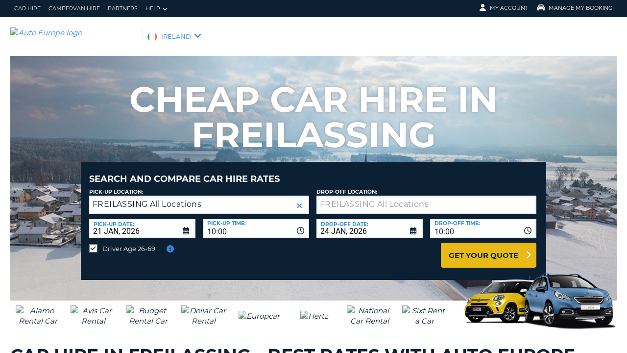

--- FILE ---
content_type: text/html;charset=utf-8
request_url: https://www.autoeurope.ie/car-hire-freilassing/
body_size: 40320
content:
<!DOCTYPE html>
<html class="no-js " lang="en-IE"  xmlns="http://www.w3.org/1999/xhtml" xml:lang="en-IE" >
<head>
	
	
			<script>
			window.dataLayer = window.dataLayer ||[];
			function gtag(){dataLayer.push(arguments);}
			gtag('consent','default',{
				'ad_storage':'denied',
				'analytics_storage':'denied',
				'ad_user_data':'denied',
				'ad_personalization':'denied',
				'personalization_storage':'denied',
				'functionality_storage':'granted',
				'security_storage':'granted',
				'wait_for_update': 500
			});
			gtag("set", "ads_data_redaction", true);
			</script>
		
		
		<script type="text/javascript">
			(function(){ 
				// Custom parameters 
				// window._pxParam1 = "<param1>"; 
				var p = document.getElementsByTagName('script')[0], s = document.createElement('script'); s.async = 1; 
				s.src = '/7T66lSF8/init.js'; 
				p.parentNode.insertBefore(s,p); 
			}()); 
		</script>
	
		<script>
			/* WEBAE-5090 - Hide Osano cookie stuff if page is displayed via iframe */
			if (window.location === window.parent.location)
			{
				// Display cookie banner if page is not in iframe
				var script = document.createElement('script');
				script.src = "https://cmp.osano.com/AzZdV8T5S2ykR1AOs/e72afc93-46a4-4d01-b857-5d4e257ca365/osano.js";
				
				document.head.appendChild(script);
				
			} else {
				// Hide cookie footer link if page is in iframe
				var style  = document.createElement('style'),
					css    = '#osano_cookie_footer_trigger {display: none;}';
					
				style.type = 'text/css';            
				document.head.appendChild(style);
				style.appendChild(document.createTextNode(css));
			}
		</script>
		
	

	
	<!-- 3.135.222.143 BR02 muraECDD07DE6454AC9DF077B10964FCBF8E -->
	<!-- AUTOEUROPE 0 http://www.autoeurope.ie IRL80 -->
	
	
	
	<meta charset="utf-8">
	<meta http-equiv="X-UA-Compatible" content="IE=edge">
	<title>Car hire Freilassing | Cheap car rental Germany</title>
	
	
	
	<link rel="canonical" href="https://www.autoeurope.ie/car-hire-freilassing/" />
	
	<!-- Startup configuration -->
	
			<link rel="manifest" type="application/manifest+json" href="/plugins/ae3/themes/AE1/manifest.json?cb=7ufKI9303Wfe38d8w6E8-686">
			<meta name="description" content="Car rental Freilassing, cheap car hire Freilassing. Rent a car in Germany with Auto Europe. We offer rental cars at a low price.">
	
	<meta name="viewport" content="width=device-width, initial-scale=1.0, minimum-scale=1.0, maximum-scale=1.0, user-scalable=no">
	<meta name="publishdate" content="27 Aug, 2025">
	
	<meta name="generator" content="Mura CMS 10.0.640">
	<meta name="google" content="notranslate">
	<meta name="theme-color" content="#0B2033">
	<meta name="mobile-web-app-capable" content="yes">
	<meta name="application-name" content="Auto Europe">
	<meta name="apple-mobile-web-app-capable" content="yes">
	<meta name="apple-mobile-web-app-status-bar-style" content='black'>
	<meta name="apple-mobile-web-app-title" content="Auto Europe">
	<meta name="msapplication-config" content="/plugins/ae3/themes/AE1/ie-browserconfig.xml" />
	<meta name="msapplication-TileImage" content="/plugins/ae3/themes/AE1/images/touch/touch-icon-114x114.png">
	<meta name="msapplication-TileColor" content="#0B2033">
	
	
	<meta name="ahrefs-site-verification" content="c388fe8c6cb2f6b4d8b626e8ab69662ce8072a9e8733a70c3eb29d1213140c59">
	
	
		<link rel="apple-touch-icon" href="/plugins/ae3/themes/AE1/images/touch/touch-icon-192x192.png">
		<link rel="apple-touch-icon" sizes="128x128" href="/plugins/ae3/themes/AE1/images/touch/tile-128x128.png">
	
		<link rel="shortcut icon" href="/favicon.ico">
	 

	
	<link rel="alternate" href="https://www.autoeurope.ie/car-hire-freilassing/" hreflang="en-IE" />

	
		
				<meta name="msvalidate.01" content="661966CEB4A3DAEA565A6C84EDAFA64A" />
			<meta name="verify-v1" content="qf+8YR3UObyrrvfNPUDIECciydJikvuqEIWWB8zTyHA="> 
	
	
	<meta property="og:url" content="https://www.autoeurope.ie/car-hire-freilassing/" />
	<meta property="og:type" content="website" />
	<meta property="og:site_name" content="Auto Europe" />
	<meta property="fb:page_id" content="160831643938450" />
	<meta property="og:image" content="https://www.globalmediaserver.com/images/social/social-default.jpg" />
	<meta property="og:title" content="Car hire Freilassing | Cheap car rental Germany" />
	<meta property="og:description" content="Car rental Freilassing, cheap car hire Freilassing. Rent a car in Germany with Auto Europe. We offer rental cars at a low price." />
	
	
	<meta name="twitter:card" content="summary_large_image" />
	<meta name="twitter:site" content="@Auto_Europe" />
	<meta name="twitter:creator" content="@Auto_Europe" />
	<meta name="twitter:image" content="https://www.globalmediaserver.com/images/social/social-default.jpg" />
	<meta name="twitter:title" content="Car hire Freilassing | Cheap car rental Germany" />
	<meta name="twitter:description" content="Car rental Freilassing, cheap car hire Freilassing. Rent a car in Germany with Auto Europe. We offer rental cars at a low price." /> 

	
	
	
	
	<script>
		window.aeDataLayer = [{
			'affiliate': 'AUTOEUROPE',
			'affiliate2': 'AUTOEUROPE',
			'funnelPageName': '/car-hire-freilassing'
		}];
	</script>

	
	
	<script>
		(function(w,d,s,l,i){w[l]=w[l]||[];w[l].push({'gtm.start':new Date().getTime(),event:'gtm.js'});var f=d.getElementsByTagName(s)[0],
		j=d.createElement(s),dl=l!='dataLayer'?'&l='+l:'';j.async=true;j.src='//www.googletagmanager.com/gtm.js?id='+i+dl;f.parentNode.insertBefore(j,f);})
		(window,document,'script','aeDataLayer','GTM-W4VPCS5');
	</script>

	
		
		<script>
			(function (w, d, s, l, i) {w[l] = w[l] || [];w[l].push({'gtm.start': new Date().getTime(), event: 'gtm.js'});var f = d.getElementsByTagName(s)[0],
			j = d.createElement(s),dl = l != 'dataLayer'? '&l=' + l:'';j.async = true;j.src = '//www.googletagmanager.com/gtm.js?id=' + i + dl;f.parentNode.insertBefore(j, f);})
			(window, document, 'script', 'aeDataLayer', 'GTM-W27R2DG');
		</script>
	
	<script>
		aeDataLayer.push({"aeAffiliateName":"AUTOEUROPE","aeCustomerFullName":"","aeRentalCost":0.0,"aeSiteLanguageCode":"en-IE","cjEvent":"","aeSiteCurrency":"EUR","aeIsLiveSite":true,"payment_fee":"","occurred_at":"","aeRentalType":"","aeSupplierName":"","criteoItemDataBasketPage":[{"price":"0.00","quantity":1,"id":"-"}],"aeDoCountryCode":"","aeIsTravelPartner":false,"aeIsLuxury":false,"aeQuoteId":"","aeVoucherNumber":"","aeCarCompany":"","aeSippCode":"","aeCarModel":"","aeDoLocId":0,"aeDoTime":"08:02","aeDoDateTime":"January, 21 2026 08:02:19","aeCustomerCountryCode":"","aeIsConversion":false,"criteoHashedEmail":"D41D8CD98F00B204E9800998ECF8427E","aeIsWhiteLabel":false,"aePuLocId":0,"aeAddOns":[""],"aeIsPaidBooking":false,"aePuCountryCode":"","aeSiteCode":"IRL","aePuDate":"01/21/2026","aePuDateTime":"January, 21 2026 08:02:19","aeDoDate":"01/21/2026","criteoItemDataSalesConfirmationPage":[{"price":"0.00","quantity":1,"id":"-"}],"aeTransmissionType":"","aePuTime":"08:02","criteoItemDataProductPage":"-","stage":"","aeCustomerPhone":"D41D8CD98F00B204E9800998ECF8427E","skyscanner_redirectid":"","aeCarPrice":"","aePUType":"","aeDoCityName":"","googleOptOut":false,"aeIsLongTermRental":false,"aeCarSize":"","aePuCityName":"","aeCarName":""});
	</script>
	

	

	
	
	

	
	<!--[if lte IE 9]>
		<link rel="stylesheet" type="text/css" href="/dist/1.0.686/AE3/css/loading.min.css?cb=7ufKI9303Wfe38d8w6E8-686" media="screen">
		
		<link rel="stylesheet" type="text/css" href="/dist/1.0.686/AE3/css/style-ie-1.min.css?cb=7ufKI9303Wfe38d8w6E8-686" media="all">
		<link rel="stylesheet" type="text/css" href="/dist/1.0.686/AE3/css/style-ie.min.css?cb=7ufKI9303Wfe38d8w6E8-686" media="all">
	<![endif]-->
	<!--[if gt IE 9]>
		<link rel="stylesheet" type="text/css" href="/dist/1.0.686/AE3/css/loading.min.css?cb=7ufKI9303Wfe38d8w6E8-686" media="screen">
		<link rel="stylesheet" type="text/css" href="/dist/1.0.686/AE3/css/style.min.css?cb=7ufKI9303Wfe38d8w6E8-686" media="all">
	<![endif]-->

	
	<script data-osano="ESSENTIAL" src="/dist/1.0.686/AE3/js/AE.polyfill.min.js?cb=7ufKI9303Wfe38d8w6E8-686" async></script>
	

<script type="text/javascript" src="/core/modules/v1/core_assets/js/mura.min.js?v=10.0.640" defer="defer"></script>
<script>
(function(root,config){root.queuedMuraCmds=[],root.queuedMuraPreInitCmds=[],root.deferMuraInit=function(){void 0!==root.Mura&&"function"==typeof root.Mura.init?root.Mura.init(config):("function"!=typeof root.Mura&&(root.mura=root.m=root.Mura=function(o){root.queuedMuraCmds.push(o)},root.Mura.preInit=function(o){root.queuedMuraPreInitCmds.push(o)}),setTimeout(root.deferMuraInit))},root.deferMuraInit();}
)(this,{
loginURL:"?display=login",
siteid:"IRL",
contentid:"F75AE45A-F227-8AC1-ACA251DD31C19A41",
contenthistid:"2B06805C-D741-3F3C-505C84E0B32ADA4A",
changesetid:"",
parentid:"F68CE1F0-DAA0-FA48-E27474BEDB0394F0",
context:"",
indexfileinapi:true,
nocache:0,
assetpath:"/IRL",
corepath:"/core",
fileassetpath:"/IRL",
themepath:"/themes/AE1-global",
reCAPTCHALanguage:"en",
preloaderMarkup: "",
mobileformat: false,
windowdocumentdomain: "",
layoutmanager:true,
type:"Page",
subtype:"AEPage",
queueObjects: false,
rb:{"formcheckboxlabelclass":"checkbox","formgeneralcontrolclass":"form-control","formrequiredlabel":"Required","formcheckboxclass":"","formradiolabelclass":"radio","formbuttoncancelclass":"form-cancel btn-primary pull-right","formwrapperbodyclass":"","formbuttonsubmitclass":"form-submit  btn-primary","formtextareaclass":"form-control","formfileclass":"form-control","formbuttoninnerclass":"input-group-btn","formbuttonsubmitwaitlabel":"Please Wait...","formbuttonwrapperclass":"btn-group","formrequiredwrapperclass":"","formbuttonnextclass":"form-nav","formbuttonclass":"btn btn-default","formbuttonnextlabel":"Next","formradioclass":"","formbuttomsubmitclass":"form-submit  btn-primary","formfieldlabelclass":"control-label","formbuttonbacklabel":"Back","formerrorwrapperclass":"","formwrapperclass":"","formradiowrapperclass":"","formbuttonbackclass":"form-nav","formresponsewrapperclass":"","formselectclass":"form-control","generalwrapperbodyclass":"","formcheckboxwrapperclass":"","generalwrapperclass":"well","formfileplaceholder":"Select File","forminputclass":"form-control","formfieldwrapperclass":"form-group","formbuttonsubmitlabel":"Submit","formbuttoncancellabel":"Cancel"},
dtExample:"10/11/2024",
dtCh:"/",
dtFormat:[1,0,2],
dtLocale:"en-IE"
});
</script>

  <script>function muraStatus() {if ('Mura' in window) {window.removeEventListener('load', muraStatus);}}</script>
</head>
<body id="carhire" class=" site--IRL freilassing /car-hire-freilassing " data-spy="scroll" data-target=".subnav" data-offset="50" itemscope itemtype="https://schema.org/WebPage">
	
	
	
	
	
	
	<noscript><iframe src="https://www.googletagmanager.com/ns.html?id=GTM-W4VPCS5&aeSiteCode=IRL&aeIsConversion=false" height="0" width="0" style="display:none;visibility:hidden"></iframe></noscript>

	
		
		<noscript><iframe src="https://www.googletagmanager.com/ns.html?id=GTM-W27R2DG&aeSiteCode=IRL&aeIsConversion=false" height="0" width="0" style="display:none;visibility:hidden"></iframe></noscript>
	
	

	<!--[if !IE]> -->
		<link rel="preload" href="/dist/1.0.686/AE3/css/loading.min.css?cb=7ufKI9303Wfe38d8w6E8-686" as="style">
		<link rel="stylesheet" type="text/css" href="/dist/1.0.686/AE3/css/loading.min.css?cb=7ufKI9303Wfe38d8w6E8-686" media="screen">
		
		<link rel="preload" href="/dist/1.0.686/AE3/css/style.min.css?cb=7ufKI9303Wfe38d8w6E8-686" as="style">
		<link rel="stylesheet" href="/dist/1.0.686/AE3/css/style.min.css?cb=7ufKI9303Wfe38d8w6E8-686" media="all">
	<!--<![endif]-->
	
	
	<meta itemprop="name" content="Auto Europe" />
	<div id="scroll-container" class="scroll-container">
		<div id="scroll-content" class="scroll-content">
			<div id="sticky-wrapper" class="sticky-wrapper" >

<a id="scroll_target"></a> 
		<div id="site-container" class="site-container pos-relative trans-padding">

			
		<nav id="primnav" class="primnav visuallyhidden--palm visuallyhidden--lap bg--primary site--full-bleed site--bleed-padding trulyhidden--print" >
	


		<div class="wrap wrap--sized">
			
				<ul  id="primnav--list" class="primnav--list nav nav--options float--left remove-rhythm visuallyhidden--lap" >
			
			<li class="first" id="navCarHire" id><a href="https://www.autoeurope.ie/car-hire/">Car Hire</a></li>
			
			<li id="navCampervanHire" id><a href="/campervan-hire/">Campervan hire</a></li>
			
			<li id="navPartners" id><a href="/agents-affiliates/">Partners</a></li>
			
			<li class="last has-dropdown closed" id="navHelp" id><a href="/faq/" class="parent-link">Help</a>
				<ul class="menu-dropdown submenu-dropdown">
			
			<li class="first" id="navFaq" id><a href="https://www.autoeurope.ie/faq/">FAQ</a></li>
			
			<li class="last" id="navManageBooking" id><a href="https://www.autoeurope.ie/my-booking/">Manage Booking</a></li>
			</ul> </li>
			</ul> 
		<script>
			var jsloginStatus = "false";
		</script>
		
	
	

			
				<ul id="primnav--acct" class="primnav primnav--acct nav nav--options float--right remove-rhythm">
					
					
						
						<li class="visuallyhidden">
							<form id="account_form" name="account_form" class="visuallyhidden" action="/member-accounts/" method="post">
								<input class="account_form" type="hidden" name="form_action" value="">
								<input type="hidden" name="form_location" value="">
							</form>
						</li>
						<li class="member_account member-dropdown has-dropdown closed">
							<a href="/member-accounts/" class="my-account-dropdown dropdown-toggle"><i class="fa fa-user fa-lg"></i>My Account</a>

							
							<div class="menu-dropdown submenu-dropdown account-signinform mod-title visuallyhidden" >

							
							
								<div class="ui-dialog-titlebar ui-corner-all ui-widget-header ui-helper-clearfix">
									<span class="ui-dialog-title"></span>
									<button type="button" class="ui-button ui-corner-all ui-widget ui-button-icon-only ui-dialog-titlebar-close" title="Close"  data-modal-target=".account-signinform">
										<i class="ui-icon-close-modal fa fa-times fa-2" aria-hidden="true"></i>
									</button>
								</div>
							
								<div class="visuallyhidden" id="memberPasswordResetNav">
									
	<div class="island login-form remove-rhythm member_accounts">
		<div class="grid">

			<div class="grid__item one-whole" >
				<div id="resetMessNav" class="text--error"></div>
			</div>

		
				<form id="member_reset_password_nav" class="validate full--input member_form nav" name="member_reset_password_nav" action="/member-accounts/" method="post" >

					<input type="hidden" name="form_action" value="account_save_password">
					<input type="hidden" name="resetType" class="resetType" value="force">
					<input type="hidden" name="uid"  class="uid_reset" value="">
					<input type="hidden" name="isNav"  id="isNavReset" value="true">

					<div class="info-text"></div>

						<div class="grid__item one-whole required required--no--asterisk" id="email_resetForce">
							<label for="member_email_nav">Your Email</label>
					 		<input type="email" 
					 		name="member_email"  
					  		id="member_email_nav" 
					 		class="member_email nav reset"  
					 		autocomplete="email" value="" 
					 		required = "required"  
					 		data-pattern="email" 
					 		data-error-message="" 
					 		data-check="validateEmail" maxlength="100">	
					 		<span itemprop="text"  class="ui-error-message small--errornote errorTxt-member_email_nav"></span>				
						</div>

						<div class="grid__item one-whole required required--no--asterisk">
							<label  for="current_password_nav">Current Password</label>

								<input type="password" 
								name="current_password"
								id="current_password_nav"
								value="" 
								pattern="notblank" 
								required 
								data-pattern="notblank" 
								data-error-message="Your password could not be verified." 
								autocomplete="off" 
								class="required current_password" autocomplete="off" maxlength="25">
						<span itemprop="text" class="ui-error-message small--errornote errorTxt-current_password"></span>	
					
						</div>	


						<div class="grid__item one-whole  required required--no--asterisk">
							<label class="info-icon" for="reset_password_nav">New Password<i class="fa fa-info-circle"></i></label>
							<div class="info-text">Password must be 8-16 characters and contain at least one lowercase letter, one uppercase letter, one number and one special character</div>
							<input type="password" 
							name="reset_password" 
				 			id="reset_password_nav"  
							class="validatePassword required nav"
							value="" 
							data-error-message="" 
							date-error-mess-ele = "reset_repassword"
							data-match ="reset_repassword"
							data-pattern="notblank" 
							data-check="reset_repassword" 
							data-match-nocase="false" 
							autocomplete="new-password" 
							maxlength="16">
						</div>

						<div class="grid__item one-whole  visuallyhidden checklist">
							
							<div class="memberPasswordChecklist nav">									
								
		<ul class="member--checklist">
		<li class="checklist pwd_length pwd_error">&nbsp;8-16 characters</li>
		<li class="checklist pwd_upper pwd_error">&nbsp;At least one uppercase character</li>
		<li class="checklist pwd_lower pwd_error">&nbsp;At least one lowercase character</li>
		<li class="checklist pwd_number pwd_error">&nbsp;At least one number</li>
		<li class="checklist pwd_special pwd_error">&nbsp;At least one special character</li>
	</ul>

							</div>
						</div>

						<div class="grid__item one-whole required required--no--asterisk">
							<label for="reset_repassword_nav">Verify New Password</label>					
							<input type="password" 
							name="reset_repassword" 
							id="reset_repassword_nav"
							class="validateRepass nav" 
							autocomplete = "new-repassword"
							value="" 
							required="required" 
							data-pattern="notblank" 
							data-error-message="Blank Verify Password" 
							data-error-message-nomatch="Your password and verify password do not match." 
							data-match ="reset_password"
							data-match-nocase="false" 
							class="required" 
							maxlength="16">

							<span itemprop="text" class="ui-error-message errorTxt-reset_repassword"></span>
						</div>

						<div class="grid__item one-quarter visuallyhidden--palm text--error fldErrorMessage"  id="password_errors">
						
						</div>

			
					

					 <div class="grid__item one-whole push-half--bottom">
							
						
							
						<button  class="btn--primary one-whole trg__ga--Click submit_password_save_button nav" type="button"  name="account_login_button" data-gaarray="%5B%7B%22GACATEGORY%22%3A%22aeMember%22%2C%22GAACTION%22%3A%22resetSubmit%2Dmenu%22%7D%5D">
							Reset Password
						</button>
						
					</div>

			
				<div class="grid__item one-whole push-half--bottom">
					<button  class="one-whole  button_password_reset_nav" type="button"
						name="submit_password_cancel" id="nav_submit_password_cancel">Cancel
					</button>
				</div>
		
				</form>
			</div>


		</div>


		


								</div>

								<div id="memberloginNav">
									

		<div class="island login-form remove-rhythm">
			<div class="grid">
				<div class="form-group">
				<form id="account_login_form" class="validate full--input member_form" name="account_login_form" action="/member-accounts/" method="post">
					<input type="hidden" name="form_action" value="account_login">
					<input type="hidden" name="form_location" value="">
					
					<div class="grid__item one-whole">
						<div class="h3">Sign in</div>

						<div id="loginFail">
							
							
						</div>						
					</div>
					<div class="grid__item one-whole visuallyhidden">
						<div id="member-response-left" class="member--response text--error"></div>
					</div>					
					<div class="grid__item one-whole push-half--bottom ui-state-hidden">
							<div class="one-whole palm-one-whole chk-age-container">					

							</div>
						<label for="member_username">Your Email</label>
						<div class="member_creds"><input type="email" 
						id="member_username"
						class="form-control" 
						name="member_username" 
						placeholder="Your Email" 
						autocomplete="email" 
						data-pattern="anything"
						required="yes"
						/></div>
					</div><!--
				 --><div class="grid__item one-whole push--bottom ui-state-hidden">
						<label for="member_password">Password</label>
						<div class="member_creds"><input type="password" id="member_password" name="member_password" placeholder="Password" value="" data-pattern="anything" autocomplete="foo" required="yes"/></div>
					</div><!--
				 --><div class="grid__item one-whole push-half--bottom">
						
					
						

						<button  class="btn--primary one-whole trg__ga--Click" type="submit"  data-value="account_login_button"  id="account_login_button" name="account_login_button" data-gaarray="%5B%7B%22GACATEGORY%22%3A%22aeMember%22%2C%22GAACTION%22%3A%22loginSubmit%2Dmenu%22%7D%5D">Sign in</button>
										
						
							<a  data-value="account_forgot_password"><small class="account_forgot_password">Forgot your password?</small></a>
						
					</div>
				</form>
			</div>
			</div>

			
				<div class="grid">
					<div class="grid__item one-whole">
						<div class="account-note">
							<div class="h6">For Faster, Easier Booking</div>
								<form action="/member-accounts/" name = "create_account_form" class="create_account_form" method="post">
									<div class="h4 margin--0">
										<a  class="account_create_link" data-value="account_create">Create an Account</a>
									</div>
									<input type="hidden" name = "form_action" value="account_create">
									<input type="hidden" name = "form_location" value="">
								</form>
						</div>
					</div>
				</div>
			

		</div>


	
										<div class="affiliate_agents island flush--bottom account-note">
											<div class="h5">Travel Agencies and Web-Affiliates</div>
											
											<div class="h4">
												<a href="https://www.autoeurope.ie/agents-affiliates/">LOGIN HERE</a>

										</div>
										
										
								</div>

								<div class="affiliate_agents island flush--bottom account-note">
									
									</div>
								</div>

							
						</div>
						
						</li>
					
						<li class="modify">
							
							
								<a href="https://www.autoeurope.ie/my-booking/" class="dropdown-toggle"><i class="fa fa-car fa-lg"></i>Manage My Booking</a>
							
							<div class="menu-dropdown submenu-dropdown modify-signinform mod-title visuallyhidden">

							
							<div class="ui-dialog-titlebar ui-corner-all ui-widget-header ui-helper-clearfix">
								<span class="ui-dialog-title"></span>
								<button type="button" class="ui-button ui-corner-all ui-widget ui-button-icon-only ui-dialog-titlebar-close" title="Close" data-modal-target=".modify-signinform">
									<i class="ui-icon-close-modal fa fa-times fa-2" aria-hidden="true"></i>
								</button>
							</div>
							
								<div class="island flush--bottom">
									
	<div class="h3">Reservation Look-Up</div>
	

	<form action="https://www.autoeurope.ie/my-booking/" method="post" name="frmVoucherLookup" id="frmVoucherLookup" class="frmVoucherLookup validate">
		<input type="hidden" name="modsection" value="view">

	
		<div>
			<label id="vouchemail-label" for="vouchemail">Your Email</label>
			<input type="email" name="vouchemail" id="vouchemail" class="input modEmail" value="" placeholder="Your Email" data-pattern="email" aria-labelledby="vouchemail-label" autocomplete='email'>
		</div>
	
		<div id="voucherNumberInput">
			<label for="vouchnum-lookup">Voucher Number</label>
			<input type="text" id="vouchnum-lookup" name="vouchnum" class="input push-half--bottom" value="" placeholder="EU0000000" data-pattern="ae_voucher" required>
		</div>
	
		
		<button type="submit" id="submitBtn" class="btn--primary push-half--top one-half portable-one-whole" name="pudatePost">View Reservation</button>
	</form>

								</div>
							</div>
						</li>
					
				</ul>
			
		</div>
	</nav>

	
	
	<header class="secnav-container site--full-bleed site--bleed-padding">
		
		<div class="secnav wrap wrap--sized">
			<h2 class="site-title accessibility">Auto Europe</h2>
			<span >
				<a href="/" >
				
					<img itemprop="image" class="site-logo" src="https://www.globalmediaserver.com/website/logos/gbr.jpg" alt="Auto Europe logo" title="Auto Europe" />
					
				</a>
			</span>
			<div class="flexNav"> 
				<div id="secnav__country" class="secnav__country float--left zeta trulyhidden--palm trulyhidden--print">
					
					<div class="sel-country">
						<li class="irl "><span>IRELAND</span> <i class="fa fa-angle-down fa-lg"></i></li>
					</div>
					
					
					
				</div>

			
			
			<div class="float--right text--right visuallyhidden--lap visuallyhidden--palm flex-margin">
			

			</div><!--
			--><div class="nav_icon_container">
				<span class="altnav__toggler float--right altnav__toggler__icon fas fa-bars visuallyhidden--desk" data-togglee="#altnav"></span>
				<span class="float--right altnav__toggler__icon visuallyhidden--desk visuallyhidden--lap" >
				
				
				
				</span>
			</div>
			</div>
		</div>
		

		<div id="altnav" class="altnav site--full-bleed visuallyhidden" >
			
				<ul  id="altnav__list" class="altnav__list site--full-bleed" >
			
			<li class="first" id="navCarHire"><a href="https://www.autoeurope.ie/car-hire/">Car Hire</a></li>
			
			<li id="navCampervanHire"><a href="/campervan-hire/">Campervan hire</a></li>
			
			<li id="navPartners"><a href="/agents-affiliates/">Partners</a></li>
			
			<li class="last has-dropdown" id="navHelp"><a href="/faq/" class="dropdown-toggle">Help</a>
				<ul class="menu-dropdown submenu-dropdown">
			
			<li class="first" id="navFaq"><a href="https://www.autoeurope.ie/faq/">FAQ</a></li>
			
			<li class="last" id="navManageBooking"><a href="https://www.autoeurope.ie/my-booking/">Manage Booking</a></li>
			</ul> </li>
			</ul> 
		<script>
			var jsloginStatus = "false";
		</script>
		
			
			<ul class="altnav__list site--full-bleed">
			
				
					<li class=" visuallyhidden--desk">
						
						
							<a class="member_login_portable">My Account <i class="fas fa-user-circle fa-2x"></i></a>
							
					</li>
				
						<li class="mng_bookign_link"><a href="https://www.autoeurope.ie/my-booking/">Manage My Booking</a></li>
					
					<li class="has-dropdown visuallyhidden--desk visuallyhidden--lap sitepicker-mobile-wrapper irl ">
						<a class="sitepicker-mobile dropdown-toggle">IRELAND</a>
						<div id="sitepicker-mobile" class="sitepicker-mobile menu-dropdown submenu-dropdown"></div>
					</li>
				
			</ul>
			
			<div class="contact-mobile palm-one-whole text--center">
			
            
			
			</div>
		</div>
	</header>

	

	
					
			<div id="sitepicker" class="menu-dropdown sitepicker">
				<div class="float--right sitepicker-close trulyhidden--palm"><i class="fa fa-times-circle fa-lg" aria-hidden="true"></i></div>
				<div class="sitepicker-note">Please choose your Country of Residence</div>
				<div class="sitepicker-container">
					<div class="sitepicker-column">

						
						<dl class="sitepicker-continent namerica">
							<dt class="sitepicker-heading toggler toggler--portable" data-togglee=".sitepicker-continent.namerica .togglee" data-size="portable">North America</dt>
							<dd class="togglee visuallyhidden--portable close--left">
								<dl class="close--left">
									
										<a href="/?changesite=1&site=CAE&sflag=CAE" hreflang="en-CA" >
											<dd class="trg__ga--Click cae close--left" data-gaarray="%5B%7B%22GACATEGORY%22%3A%22countryPicker%22%2C%22GAACTION%22%3A%22Change%20Site%22%2C%22GALABEL%22%3A%22cae%22%7D%5D">
												Canada-English
											</dd>
										</a>
									
										<a href="/?changesite=1&site=CA&sflag=CA" hreflang="fr-CA" >
											<dd class="trg__ga--Click ca close--left" data-gaarray="%5B%7B%22GACATEGORY%22%3A%22countryPicker%22%2C%22GAACTION%22%3A%22Change%20Site%22%2C%22GALABEL%22%3A%22ca%22%7D%5D">
												Canada-Fran&ccedil;ais
											</dd>
										</a>
									
										<a href="/?changesite=1&site=DOM&sflag=DOM" hreflang="es-DO" >
											<dd class="trg__ga--Click dom close--left" data-gaarray="%5B%7B%22GACATEGORY%22%3A%22countryPicker%22%2C%22GAACTION%22%3A%22Change%20Site%22%2C%22GALABEL%22%3A%22dom%22%7D%5D">
												Dominican Republic
											</dd>
										</a>
									
										<a href="/?changesite=1&site=MEX&sflag=MEX" hreflang="es-MX" >
											<dd class="trg__ga--Click mex close--left" data-gaarray="%5B%7B%22GACATEGORY%22%3A%22countryPicker%22%2C%22GAACTION%22%3A%22Change%20Site%22%2C%22GALABEL%22%3A%22mex%22%7D%5D">
												Mexico
											</dd>
										</a>
									
										<a href="/?changesite=1&site=US&sflag=US" hreflang="en-US" >
											<dd class="trg__ga--Click us close--left" data-gaarray="%5B%7B%22GACATEGORY%22%3A%22countryPicker%22%2C%22GAACTION%22%3A%22Change%20Site%22%2C%22GALABEL%22%3A%22us%22%7D%5D">
												United States
											</dd>
										</a>
									
								</dl>
							</dd>
						</dl><!--
					 --><dl class="sitepicker-continent camerica desk-menu--push">
							<dt class="sitepicker-heading toggler toggler--portable" data-togglee=".sitepicker-continent.camerica .togglee" data-size="portable">Central America</dt>
							<dd class="togglee visuallyhidden--portable close--left">
								<dl class="close--left">
									
										<a href="/?changesite=1&site=ESL&sflag=BLZ" hreflang="es-BZ" >
											<dd class="trg__ga--Click blz close--left" data-gaarray="%5B%7B%22GACATEGORY%22%3A%22countryPicker%22%2C%22GAACTION%22%3A%22Change%20Site%22%2C%22GALABEL%22%3A%22esl%22%7D%5D">
												Belize
											</dd>
										</a>
									
										<a href="/?changesite=1&site=ESL&sflag=CRI" hreflang="es-CR" >
											<dd class="trg__ga--Click cri close--left" data-gaarray="%5B%7B%22GACATEGORY%22%3A%22countryPicker%22%2C%22GAACTION%22%3A%22Change%20Site%22%2C%22GALABEL%22%3A%22esl%22%7D%5D">
												Costa Rica
											</dd>
										</a>
									
										<a href="/?changesite=1&site=ESL&sflag=ELS" hreflang="es-SV" >
											<dd class="trg__ga--Click els close--left" data-gaarray="%5B%7B%22GACATEGORY%22%3A%22countryPicker%22%2C%22GAACTION%22%3A%22Change%20Site%22%2C%22GALABEL%22%3A%22esl%22%7D%5D">
												El Salvador
											</dd>
										</a>
									
										<a href="/?changesite=1&site=ESL&sflag=GTM" hreflang="es-GT" >
											<dd class="trg__ga--Click gtm close--left" data-gaarray="%5B%7B%22GACATEGORY%22%3A%22countryPicker%22%2C%22GAACTION%22%3A%22Change%20Site%22%2C%22GALABEL%22%3A%22esl%22%7D%5D">
												Guatemala
											</dd>
										</a>
									
										<a href="/?changesite=1&site=ESL&sflag=HND" hreflang="es-HN" >
											<dd class="trg__ga--Click hnd close--left" data-gaarray="%5B%7B%22GACATEGORY%22%3A%22countryPicker%22%2C%22GAACTION%22%3A%22Change%20Site%22%2C%22GALABEL%22%3A%22esl%22%7D%5D">
												Honduras
											</dd>
										</a>
									
										<a href="/?changesite=1&site=ESL&sflag=NIC" hreflang="es-NI" >
											<dd class="trg__ga--Click nic close--left" data-gaarray="%5B%7B%22GACATEGORY%22%3A%22countryPicker%22%2C%22GAACTION%22%3A%22Change%20Site%22%2C%22GALABEL%22%3A%22esl%22%7D%5D">
												Nicaragua
											</dd>
										</a>
									
										<a href="/?changesite=1&site=ESL&sflag=PAN" hreflang="es-PA" >
											<dd class="trg__ga--Click pan close--left" data-gaarray="%5B%7B%22GACATEGORY%22%3A%22countryPicker%22%2C%22GAACTION%22%3A%22Change%20Site%22%2C%22GALABEL%22%3A%22esl%22%7D%5D">
												Panama
											</dd>
										</a>
									
								</dl>
							</dd>
						</dl><!--
					 --><dl class="sitepicker-continent samerica desk-menu--push">
							<dt class="sitepicker-heading toggler toggler--portable" data-togglee=".sitepicker-continent.samerica .togglee" data-size="portable">South America</dt>
							<dd class="togglee visuallyhidden--portable close--left">
								<dl class="close--left">
									
										<a href="/?changesite=1&site=ARG&sflag=ARG" hreflang="es-AR" >
											<dd class="trg__ga--Click arg close--left" data-gaarray="%5B%7B%22GACATEGORY%22%3A%22countryPicker%22%2C%22GAACTION%22%3A%22Change%20Site%22%2C%22GALABEL%22%3A%22arg%22%7D%5D">
												Argentina
											</dd>
										</a>
									
										<a href="/?changesite=1&site=ESL&sflag=BOL" hreflang="es-BO" >
											<dd class="trg__ga--Click bol close--left" data-gaarray="%5B%7B%22GACATEGORY%22%3A%22countryPicker%22%2C%22GAACTION%22%3A%22Change%20Site%22%2C%22GALABEL%22%3A%22esl%22%7D%5D">
												Bolivia
											</dd>
										</a>
									
										<a href="/?changesite=1&site=BRA" hreflang="pt-BR" >
											<dd class="trg__ga--Click bra close--left" data-gaarray="%5B%7B%22GACATEGORY%22%3A%22countryPicker%22%2C%22GAACTION%22%3A%22Change%20Site%22%2C%22GALABEL%22%3A%22bra%22%7D%5D">
												Brasil
											</dd>
										</a>
									
										<a href="/?changesite=1&site=ESL&sflag=CHL" hreflang="es-CL" >
											<dd class="trg__ga--Click chl close--left" data-gaarray="%5B%7B%22GACATEGORY%22%3A%22countryPicker%22%2C%22GAACTION%22%3A%22Change%20Site%22%2C%22GALABEL%22%3A%22esl%22%7D%5D">
												Chile
											</dd>
										</a>
									
										<a href="/?changesite=1&site=ESL&sflag=COL" hreflang="es-CO" >
											<dd class="trg__ga--Click col close--left" data-gaarray="%5B%7B%22GACATEGORY%22%3A%22countryPicker%22%2C%22GAACTION%22%3A%22Change%20Site%22%2C%22GALABEL%22%3A%22esl%22%7D%5D">
												Colombia
											</dd>
										</a>
									
										<a href="/?changesite=1&site=ESL&sflag=ECU" hreflang="es-EC" >
											<dd class="trg__ga--Click ecu close--left" data-gaarray="%5B%7B%22GACATEGORY%22%3A%22countryPicker%22%2C%22GAACTION%22%3A%22Change%20Site%22%2C%22GALABEL%22%3A%22esl%22%7D%5D">
												Ecuador
											</dd>
										</a>
									
										<a href="/?changesite=1&site=ESL&sflag=PRY" hreflang="es-PY" >
											<dd class="trg__ga--Click pry close--left" data-gaarray="%5B%7B%22GACATEGORY%22%3A%22countryPicker%22%2C%22GAACTION%22%3A%22Change%20Site%22%2C%22GALABEL%22%3A%22esl%22%7D%5D">
												Paraguay
											</dd>
										</a>
									
										<a href="/?changesite=1&site=ESL&sflag=PER" hreflang="es-PE" >
											<dd class="trg__ga--Click per close--left" data-gaarray="%5B%7B%22GACATEGORY%22%3A%22countryPicker%22%2C%22GAACTION%22%3A%22Change%20Site%22%2C%22GALABEL%22%3A%22esl%22%7D%5D">
												Peru
											</dd>
										</a>
									
										<a href="/?changesite=1&site=ESL&sflag=URY" hreflang="es-UY" >
											<dd class="trg__ga--Click ury close--left" data-gaarray="%5B%7B%22GACATEGORY%22%3A%22countryPicker%22%2C%22GAACTION%22%3A%22Change%20Site%22%2C%22GALABEL%22%3A%22esl%22%7D%5D">
												Uruguay
											</dd>
										</a>
									
										<a href="/?changesite=1&site=ESL&sflag=VEN" hreflang="es-VE" >
											<dd class="trg__ga--Click ven close--left" data-gaarray="%5B%7B%22GACATEGORY%22%3A%22countryPicker%22%2C%22GAACTION%22%3A%22Change%20Site%22%2C%22GALABEL%22%3A%22esl%22%7D%5D">
												Venezuela
											</dd>
										</a>
									
								</dl>
							</dd>
						</dl><!--
				 --></div><!--
				 --><div class="sitepicker-column euro">
						
						<div class="sitepicker-heading toggler toggler--portable" data-togglee=".sitepicker-column.euro .togglee" data-size="portable">Europe</div>
						<div class="togglee visuallyhidden--portable">
							<dl class="sitepicker-continent close--left">
								<dt class="sitepicker-heading-alt toggler toggler--portable">Europe</dt>
								
									<a href="/?changesite=1&site=EUR&sflag=ALB" hreflang="en-AL" >
										<dd class="trg__ga--Click alb close--left" data-gaarray="%5B%7B%22GACATEGORY%22%3A%22countryPicker%22%2C%22GAACTION%22%3A%22Change%20Site%22%2C%22GALABEL%22%3A%22eur%22%7D%5D">
											Albania
										</dd>
									</a>
								
									<a href="/?changesite=1&site=EUR&sflag=ARM" hreflang="en-AM" >
										<dd class="trg__ga--Click arm close--left" data-gaarray="%5B%7B%22GACATEGORY%22%3A%22countryPicker%22%2C%22GAACTION%22%3A%22Change%20Site%22%2C%22GALABEL%22%3A%22eur%22%7D%5D">
											Armenia / Hayastan
										</dd>
									</a>
								
									<a href="/?changesite=1&site=EUR&sflag=AZE" hreflang="en-AZ" >
										<dd class="trg__ga--Click aze close--left" data-gaarray="%5B%7B%22GACATEGORY%22%3A%22countryPicker%22%2C%22GAACTION%22%3A%22Change%20Site%22%2C%22GALABEL%22%3A%22eur%22%7D%5D">
											Azerbaycan
										</dd>
									</a>
								
									<a href="/?changesite=1&site=BEL&sflag=BEL" hreflang="nl-BE" >
										<dd class="trg__ga--Click bel close--left" data-gaarray="%5B%7B%22GACATEGORY%22%3A%22countryPicker%22%2C%22GAACTION%22%3A%22Change%20Site%22%2C%22GALABEL%22%3A%22bel%22%7D%5D">
											Belgi&euml;
										</dd>
									</a>
								
									<a href="/?changesite=1&site=BFR&sflag=BFR" hreflang="fr-BE" >
										<dd class="trg__ga--Click bfr close--left" data-gaarray="%5B%7B%22GACATEGORY%22%3A%22countryPicker%22%2C%22GAACTION%22%3A%22Change%20Site%22%2C%22GALABEL%22%3A%22bfr%22%7D%5D">
											Belgique
										</dd>
									</a>
								
									<a href="/?changesite=1&site=EUR&sflag=BOS" hreflang="en-BA" >
										<dd class="trg__ga--Click bos close--left" data-gaarray="%5B%7B%22GACATEGORY%22%3A%22countryPicker%22%2C%22GAACTION%22%3A%22Change%20Site%22%2C%22GALABEL%22%3A%22eur%22%7D%5D">
											Bosna i Hercegovina
										</dd>
									</a>
								
									<a href="/?changesite=1&site=EUR&sflag=BGR" hreflang="bg-BG" >
										<dd class="trg__ga--Click bgr close--left" data-gaarray="%5B%7B%22GACATEGORY%22%3A%22countryPicker%22%2C%22GAACTION%22%3A%22Change%20Site%22%2C%22GALABEL%22%3A%22eur%22%7D%5D">
											Bulgaria
										</dd>
									</a>
								
									<a href="/?changesite=1&site=EUR&sflag=CZE" hreflang="en-CZ" >
										<dd class="trg__ga--Click cze close--left" data-gaarray="%5B%7B%22GACATEGORY%22%3A%22countryPicker%22%2C%22GAACTION%22%3A%22Change%20Site%22%2C%22GALABEL%22%3A%22eur%22%7D%5D">
											Ceska republika
										</dd>
									</a>
								
									<a href="/?changesite=1&site=EUR&sflag=CRO" hreflang="es-HR" >
										<dd class="trg__ga--Click cro close--left" data-gaarray="%5B%7B%22GACATEGORY%22%3A%22countryPicker%22%2C%22GAACTION%22%3A%22Change%20Site%22%2C%22GALABEL%22%3A%22eur%22%7D%5D">
											Croatia
										</dd>
									</a>
								
									<a href="/?changesite=1&site=DNK" hreflang="da-DK" >
										<dd class="trg__ga--Click dnk close--left" data-gaarray="%5B%7B%22GACATEGORY%22%3A%22countryPicker%22%2C%22GAACTION%22%3A%22Change%20Site%22%2C%22GALABEL%22%3A%22dnk%22%7D%5D">
											Danmark
										</dd>
									</a>
								
									<a href="/?changesite=1&site=DEU&sflag=DEU" hreflang="de-DE" >
										<dd class="trg__ga--Click deu close--left" data-gaarray="%5B%7B%22GACATEGORY%22%3A%22countryPicker%22%2C%22GAACTION%22%3A%22Change%20Site%22%2C%22GALABEL%22%3A%22deu%22%7D%5D">
											Deutschland
										</dd>
									</a>
								
									<a href="/?changesite=1&site=EUR&sflag=EST" hreflang="en-EE" >
										<dd class="trg__ga--Click est close--left" data-gaarray="%5B%7B%22GACATEGORY%22%3A%22countryPicker%22%2C%22GAACTION%22%3A%22Change%20Site%22%2C%22GALABEL%22%3A%22eur%22%7D%5D">
											Eesti Vabariik
										</dd>
									</a>
								
									<a href="/?changesite=1&site=ESP&sflag=ESP" hreflang="es-ES" >
										<dd class="trg__ga--Click esp close--left" data-gaarray="%5B%7B%22GACATEGORY%22%3A%22countryPicker%22%2C%22GAACTION%22%3A%22Change%20Site%22%2C%22GALABEL%22%3A%22esp%22%7D%5D">
											Espa&ntilde;a
										</dd>
									</a>
								
									<a href="/?changesite=1&site=EUR&sflag=EUR" hreflang="en" >
										<dd class="trg__ga--Click eur close--left" data-gaarray="%5B%7B%22GACATEGORY%22%3A%22countryPicker%22%2C%22GAACTION%22%3A%22Change%20Site%22%2C%22GALABEL%22%3A%22eur%22%7D%5D">
											Europe
										</dd>
									</a>
								
									<a href="/?changesite=1&site=FRA&sflag=FRA" hreflang="fr-FR" >
										<dd class="trg__ga--Click fra close--left" data-gaarray="%5B%7B%22GACATEGORY%22%3A%22countryPicker%22%2C%22GAACTION%22%3A%22Change%20Site%22%2C%22GALABEL%22%3A%22fra%22%7D%5D">
											France
										</dd>
									</a>
								
									<a href="/?changesite=1&site=EUR&sflag=GIB" hreflang="en-GI" >
										<dd class="trg__ga--Click gib close--left" data-gaarray="%5B%7B%22GACATEGORY%22%3A%22countryPicker%22%2C%22GAACTION%22%3A%22Change%20Site%22%2C%22GALABEL%22%3A%22eur%22%7D%5D">
											Gibraltar
										</dd>
									</a>
								
									<a href="/?changesite=1&site=EUR&sflag=GRE" hreflang="el-GR" >
										<dd class="trg__ga--Click gre close--left" data-gaarray="%5B%7B%22GACATEGORY%22%3A%22countryPicker%22%2C%22GAACTION%22%3A%22Change%20Site%22%2C%22GALABEL%22%3A%22eur%22%7D%5D">
											Greece
										</dd>
									</a>
								
									<a href="/?changesite=1&site=EUR&sflag=LUX" hreflang="en-LU" >
										<dd class="trg__ga--Click lux close--left" data-gaarray="%5B%7B%22GACATEGORY%22%3A%22countryPicker%22%2C%22GAACTION%22%3A%22Change%20Site%22%2C%22GALABEL%22%3A%22eur%22%7D%5D">
											Groussherzogtum Letzebuerg
										</dd>
									</a>
								
									<a href="/?changesite=1&site=EUR&sflag=HUN" hreflang="hu-HU" >
										<dd class="trg__ga--Click hun close--left" data-gaarray="%5B%7B%22GACATEGORY%22%3A%22countryPicker%22%2C%22GAACTION%22%3A%22Change%20Site%22%2C%22GALABEL%22%3A%22eur%22%7D%5D">
											Hungary
										</dd>
									</a>
								
									<a href="/" hreflang="en-IE" >
										<dd class="trg__ga--Click irl close--left" data-gaarray="%5B%7B%22GACATEGORY%22%3A%22countryPicker%22%2C%22GAACTION%22%3A%22Change%20Site%22%2C%22GALABEL%22%3A%22irl%22%7D%5D">
											Ireland
										</dd>
									</a>
								
									<a href="/?changesite=1&site=EUR&sflag=ISL" hreflang="en-IS" >
										<dd class="trg__ga--Click isl close--left" data-gaarray="%5B%7B%22GACATEGORY%22%3A%22countryPicker%22%2C%22GAACTION%22%3A%22Change%20Site%22%2C%22GALABEL%22%3A%22eur%22%7D%5D">
											Island
										</dd>
									</a>
								
									<a href="/?changesite=1&site=ITA&sflag=ITA" hreflang="it-IT" >
										<dd class="trg__ga--Click ita close--left" data-gaarray="%5B%7B%22GACATEGORY%22%3A%22countryPicker%22%2C%22GAACTION%22%3A%22Change%20Site%22%2C%22GALABEL%22%3A%22ita%22%7D%5D">
											Italia
										</dd>
									</a>
								
							</dl><!--
						 --><dl class="sitepicker-continent euro-column2 close--left">
								<dt class="sitepicker-heading-alt toggler toggler--portable">Europe cont.</dt>
								
									<a href="/?changesite=1&site=EUR&sflag=LAT" hreflang="en-LV" >
										<dd class="trg__ga--Click lat close--left" data-gaarray="%5B%7B%22GACATEGORY%22%3A%22countryPicker%22%2C%22GAACTION%22%3A%22Change%20Site%22%2C%22GALABEL%22%3A%22eur%22%7D%5D">
											Latvijas Republika
										</dd>
									</a>
								
									<a href="/?changesite=1&site=DEU&sflag=LIC" hreflang="en-LI" >
										<dd class="trg__ga--Click lic close--left" data-gaarray="%5B%7B%22GACATEGORY%22%3A%22countryPicker%22%2C%22GAACTION%22%3A%22Change%20Site%22%2C%22GALABEL%22%3A%22deu%22%7D%5D">
											Lichtenstein
										</dd>
									</a>
								
									<a href="/?changesite=1&site=EUR&sflag=LIT" hreflang="en-LT" >
										<dd class="trg__ga--Click lit close--left" data-gaarray="%5B%7B%22GACATEGORY%22%3A%22countryPicker%22%2C%22GAACTION%22%3A%22Change%20Site%22%2C%22GALABEL%22%3A%22eur%22%7D%5D">
											Lietuvos Respublika
										</dd>
									</a>
								
									<a href="/?changesite=1&site=EUR&sflag=MON" hreflang="en-ME" >
										<dd class="trg__ga--Click mon close--left" data-gaarray="%5B%7B%22GACATEGORY%22%3A%22countryPicker%22%2C%22GAACTION%22%3A%22Change%20Site%22%2C%22GALABEL%22%3A%22eur%22%7D%5D">
											Montenegro
										</dd>
									</a>
								
									<a href="/?changesite=1&site=NLD&sflag=NLD" hreflang="nl-NL" >
										<dd class="trg__ga--Click nld close--left" data-gaarray="%5B%7B%22GACATEGORY%22%3A%22countryPicker%22%2C%22GAACTION%22%3A%22Change%20Site%22%2C%22GALABEL%22%3A%22nld%22%7D%5D">
											Nederland
										</dd>
									</a>
								
									<a href="/?changesite=1&site=NOR&sflag=NOR" hreflang="no-NO" >
										<dd class="trg__ga--Click nor close--left" data-gaarray="%5B%7B%22GACATEGORY%22%3A%22countryPicker%22%2C%22GAACTION%22%3A%22Change%20Site%22%2C%22GALABEL%22%3A%22nor%22%7D%5D">
											Norge
										</dd>
									</a>
								
									<a href="/?changesite=1&site=AUT&sflag=AUT" hreflang="de-AT" >
										<dd class="trg__ga--Click aut close--left" data-gaarray="%5B%7B%22GACATEGORY%22%3A%22countryPicker%22%2C%22GAACTION%22%3A%22Change%20Site%22%2C%22GALABEL%22%3A%22aut%22%7D%5D">
											Oesterreich
										</dd>
									</a>
								
									<a href="/?changesite=1&site=POL&sflag=POL" hreflang="pl-PL" >
										<dd class="trg__ga--Click pol close--left" data-gaarray="%5B%7B%22GACATEGORY%22%3A%22countryPicker%22%2C%22GAACTION%22%3A%22Change%20Site%22%2C%22GALABEL%22%3A%22pol%22%7D%5D">
											Polska
										</dd>
									</a>
								
									<a href="/?changesite=1&site=AOR&sflag=AOR" hreflang="pt-PT" >
										<dd class="trg__ga--Click aor close--left" data-gaarray="%5B%7B%22GACATEGORY%22%3A%22countryPicker%22%2C%22GAACTION%22%3A%22Change%20Site%22%2C%22GALABEL%22%3A%22aor%22%7D%5D">
											Portugal
										</dd>
									</a>
								
									<a href="/?changesite=1&site=EUR&sflag=MOL" hreflang="en-MD" >
										<dd class="trg__ga--Click mol close--left" data-gaarray="%5B%7B%22GACATEGORY%22%3A%22countryPicker%22%2C%22GAACTION%22%3A%22Change%20Site%22%2C%22GALABEL%22%3A%22eur%22%7D%5D">
											Republica Moldova
										</dd>
									</a>
								
									<a href="/?changesite=1&site=EUR&sflag=MAC" hreflang="en-MK" >
										<dd class="trg__ga--Click mac close--left" data-gaarray="%5B%7B%22GACATEGORY%22%3A%22countryPicker%22%2C%22GAACTION%22%3A%22Change%20Site%22%2C%22GALABEL%22%3A%22eur%22%7D%5D">
											Republika Makedonija
										</dd>
									</a>
								
									<a href="/?changesite=1&site=EUR&sflag=SER" hreflang="en-RS" >
										<dd class="trg__ga--Click ser close--left" data-gaarray="%5B%7B%22GACATEGORY%22%3A%22countryPicker%22%2C%22GAACTION%22%3A%22Change%20Site%22%2C%22GALABEL%22%3A%22eur%22%7D%5D">
											Republika Srbija
										</dd>
									</a>
								
									<a href="/?changesite=1&site=EUR&sflag=ROM" hreflang="en-RO" >
										<dd class="trg__ga--Click rom close--left" data-gaarray="%5B%7B%22GACATEGORY%22%3A%22countryPicker%22%2C%22GAACTION%22%3A%22Change%20Site%22%2C%22GALABEL%22%3A%22eur%22%7D%5D">
											Romania
										</dd>
									</a>
								
									<a href="/?changesite=1&site=EUR&sflag=GEO" hreflang="en-GE" >
										<dd class="trg__ga--Click geo close--left" data-gaarray="%5B%7B%22GACATEGORY%22%3A%22countryPicker%22%2C%22GAACTION%22%3A%22Change%20Site%22%2C%22GALABEL%22%3A%22eur%22%7D%5D">
											Sakartvelo
										</dd>
									</a>
								
									<a href="/?changesite=1&site=CHE&sflag=CHE" hreflang="de-CH" >
										<dd class="trg__ga--Click che close--left" data-gaarray="%5B%7B%22GACATEGORY%22%3A%22countryPicker%22%2C%22GAACTION%22%3A%22Change%20Site%22%2C%22GALABEL%22%3A%22che%22%7D%5D">
											Schweiz
										</dd>
									</a>
								
									<a href="/?changesite=1&site=CHF&sflag=CHF" hreflang="fr-CH" >
										<dd class="trg__ga--Click chf close--left" data-gaarray="%5B%7B%22GACATEGORY%22%3A%22countryPicker%22%2C%22GAACTION%22%3A%22Change%20Site%22%2C%22GALABEL%22%3A%22chf%22%7D%5D">
											Suisse
										</dd>
									</a>
								
									<a href="/?changesite=1&site=CHI&sflag=CHI" hreflang="it-CH" >
										<dd class="trg__ga--Click chi close--left" data-gaarray="%5B%7B%22GACATEGORY%22%3A%22countryPicker%22%2C%22GAACTION%22%3A%22Change%20Site%22%2C%22GALABEL%22%3A%22chi%22%7D%5D">
											Svizzera
										</dd>
									</a>
								
									<a href="/?changesite=1&site=EUR&sflag=SLO" hreflang="sk-SK" >
										<dd class="trg__ga--Click slo close--left" data-gaarray="%5B%7B%22GACATEGORY%22%3A%22countryPicker%22%2C%22GAACTION%22%3A%22Change%20Site%22%2C%22GALABEL%22%3A%22eur%22%7D%5D">
											Slovakia
										</dd>
									</a>
								
									<a href="/?changesite=1&site=EUR&sflag=SLV" hreflang="en-SI" >
										<dd class="trg__ga--Click slv close--left" data-gaarray="%5B%7B%22GACATEGORY%22%3A%22countryPicker%22%2C%22GAACTION%22%3A%22Change%20Site%22%2C%22GALABEL%22%3A%22eur%22%7D%5D">
											Slovenija
										</dd>
									</a>
								
									<a href="/?changesite=1&site=FIN&sflag=FIN" hreflang="fi-FI" >
										<dd class="trg__ga--Click fin close--left" data-gaarray="%5B%7B%22GACATEGORY%22%3A%22countryPicker%22%2C%22GAACTION%22%3A%22Change%20Site%22%2C%22GALABEL%22%3A%22fin%22%7D%5D">
											Suomi
										</dd>
									</a>
								
									<a href="/?changesite=1&site=SWE&sflag=SWE" hreflang="sv-SE" >
										<dd class="trg__ga--Click swe close--left" data-gaarray="%5B%7B%22GACATEGORY%22%3A%22countryPicker%22%2C%22GAACTION%22%3A%22Change%20Site%22%2C%22GALABEL%22%3A%22swe%22%7D%5D">
											Sverige
										</dd>
									</a>
								
									<a href="/?changesite=1&site=EUR&sflag=UKR" hreflang="en-UA" >
										<dd class="trg__ga--Click ukr close--left" data-gaarray="%5B%7B%22GACATEGORY%22%3A%22countryPicker%22%2C%22GAACTION%22%3A%22Change%20Site%22%2C%22GALABEL%22%3A%22eur%22%7D%5D">
											Ukrayina
										</dd>
									</a>
								
									<a href="/?changesite=1&site=GBR&sflag=GBR" hreflang="en-GB" >
										<dd class="trg__ga--Click gbr close--left" data-gaarray="%5B%7B%22GACATEGORY%22%3A%22countryPicker%22%2C%22GAACTION%22%3A%22Change%20Site%22%2C%22GALABEL%22%3A%22gbr%22%7D%5D">
											United Kingdom
										</dd>
									</a>
								
							</dl>
						</div>
					</div><!--
				 --><div class="sitepicker-column">
						
						<dl class="sitepicker-continent africa">
							<dt class="sitepicker-heading toggler toggler--portable" data-togglee=".sitepicker-continent.africa .togglee" data-size="portable">Africa</dt>
							<dd class="togglee visuallyhidden--portable close--left">
								<dl class="close--left">
									
										<a href="/?changesite=1&site=ZAF" hreflang="en-ZA" >
											<dd class="trg__ga--Click zaf close--left" data-gaarray="%5B%7B%22GACATEGORY%22%3A%22countryPicker%22%2C%22GAACTION%22%3A%22Change%20Site%22%2C%22GALABEL%22%3A%22zaf%22%7D%5D">
												South Africa
											</dd>
										</a>
									
								</dl>
							</dd>
						</dl>
						<dl class="sitepicker-continent asia desk-menu--push">
							<dt class="sitepicker-heading toggler toggler--portable" data-togglee=".sitepicker-continent.asia .togglee" data-size="portable">Asia</dt>
							<dd class="togglee visuallyhidden--portable close--left">
								<dl class="close--left">
									
											<a href="https://www.autoeurope.com" hreflang="zh-CN" >
												<dd class="trg__ga--Click zho close--left" data-gaarray="%5B%7B%22GACATEGORY%22%3A%22countryPicker%22%2C%22GAACTION%22%3A%22Change%20Site%22%2C%22GALABEL%22%3A%22zho%22%7D%5D">
													China
												</dd>
											</a>
									
											<a href="/?changesite=1&site=HKG" hreflang="en-HK" >
												<dd class="trg__ga--Click hkg close--left" data-gaarray="%5B%7B%22GACATEGORY%22%3A%22countryPicker%22%2C%22GAACTION%22%3A%22Change%20Site%22%2C%22GALABEL%22%3A%22hkg%22%7D%5D">
													Hong Kong
												</dd>
											</a>
									
											<a href="/?changesite=1&site=US" hreflang="en-JP" >
												<dd class="trg__ga--Click jpn close--left" data-gaarray="%5B%7B%22GACATEGORY%22%3A%22countryPicker%22%2C%22GAACTION%22%3A%22Change%20Site%22%2C%22GALABEL%22%3A%22us%22%7D%5D">
													Japan
												</dd>
											</a>
									
											<a href="/?changesite=1&site=EUR&sflag=KAZ" hreflang="en-KZ" >
												<dd class="trg__ga--Click kaz close--left" data-gaarray="%5B%7B%22GACATEGORY%22%3A%22countryPicker%22%2C%22GAACTION%22%3A%22Change%20Site%22%2C%22GALABEL%22%3A%22eur%22%7D%5D">
													Kazakhstan
												</dd>
											</a>
									
											<a href="/?changesite=1&site=AEM" hreflang="en-AE" >
												<dd class="trg__ga--Click aem close--left" data-gaarray="%5B%7B%22GACATEGORY%22%3A%22countryPicker%22%2C%22GAACTION%22%3A%22Change%20Site%22%2C%22GALABEL%22%3A%22aem%22%7D%5D">
													Middle East
												</dd>
											</a>
									
											<a href="/?changesite=1&site=US" hreflang="en-PH" >
												<dd class="trg__ga--Click phi close--left" data-gaarray="%5B%7B%22GACATEGORY%22%3A%22countryPicker%22%2C%22GAACTION%22%3A%22Change%20Site%22%2C%22GALABEL%22%3A%22us%22%7D%5D">
													Philippines
												</dd>
											</a>
									
											<a href="/?changesite=1&site=RUS" hreflang="ru-RU" >
												<dd class="trg__ga--Click rus close--left" data-gaarray="%5B%7B%22GACATEGORY%22%3A%22countryPicker%22%2C%22GAACTION%22%3A%22Change%20Site%22%2C%22GALABEL%22%3A%22rus%22%7D%5D">
													Russia
												</dd>
											</a>
									
											<a href="/?changesite=1&site=US" hreflang="en" >
												<dd class="trg__ga--Click sko close--left" data-gaarray="%5B%7B%22GACATEGORY%22%3A%22countryPicker%22%2C%22GAACTION%22%3A%22Change%20Site%22%2C%22GALABEL%22%3A%22us%22%7D%5D">
													South Korea
												</dd>
											</a>
									
											<a href="/?changesite=1&site=TWN" hreflang="en-TW" >
												<dd class="trg__ga--Click tai close--left" data-gaarray="%5B%7B%22GACATEGORY%22%3A%22countryPicker%22%2C%22GAACTION%22%3A%22Change%20Site%22%2C%22GALABEL%22%3A%22twn%22%7D%5D">
													Taiwan
												</dd>
											</a>
									
											<a href="/?changesite=1&site=US" hreflang="en-TH" >
												<dd class="trg__ga--Click tha close--left" data-gaarray="%5B%7B%22GACATEGORY%22%3A%22countryPicker%22%2C%22GAACTION%22%3A%22Change%20Site%22%2C%22GALABEL%22%3A%22us%22%7D%5D">
													Thailand-English
												</dd>
											</a>
									
											<a href="/?changesite=1&site=TUR" hreflang="tr-TR" rel="nofollow">
												<dd class="trg__ga--Click tur close--left" data-gaarray="%5B%7B%22GACATEGORY%22%3A%22countryPicker%22%2C%22GAACTION%22%3A%22Change%20Site%22%2C%22GALABEL%22%3A%22tur%22%7D%5D">
													Türkiye Cumhuriyeti
												</dd>
											</a>
									
								</dl>
							</dd>
						</dl>
						<dl class="sitepicker-continent oceana desk-menu--push">
							<dt class="sitepicker-heading toggler toggler--portable" data-togglee=".sitepicker-continent.oceana .togglee" data-size="portable">Oceania</dt>
							<dd class="togglee visuallyhidden--portable close--left">
								<dl class="close--left">
									
											<a href="/?changesite=1&site=AUS" hreflang="en-AU" >
												<dd class="trg__ga--Click aus close--left"  data-gaarray="%5B%7B%22GACATEGORY%22%3A%22countryPicker%22%2C%22GAACTION%22%3A%22Change%20Site%22%2C%22GALABEL%22%3A%22aus%22%7D%5D">
													Australia
												</dd>
											</a>
									
											<a href="/?changesite=1&site=NZL" hreflang="en-NZ" >
												<dd class="trg__ga--Click nzl close--left"  data-gaarray="%5B%7B%22GACATEGORY%22%3A%22countryPicker%22%2C%22GAACTION%22%3A%22Change%20Site%22%2C%22GALABEL%22%3A%22nzl%22%7D%5D">
													New Zealand
												</dd>
											</a>
									
								</dl>
							</dd>
						</dl>
						<dl class="sitepicker-continent global desk-menu--push">
							<dt class="sitepicker-heading toggler toggler--portable" data-togglee=".sitepicker-continent.global .togglee" data-size="portable">Global</dt>
							<dd class="togglee visuallyhidden--portable close--left">
								<dl class="close--left">
									<a href="/?changesite=1&site=AEM" hreflang="ar">
										<dd class="trg__ga--Click int close--left" data-gaarray="%5B%7B%22GACATEGORY%22%3A%22countryPicker%22%2C%22GAACTION%22%3A%22Change%20Site%22%2C%22GALABEL%22%3A%22g_aem%22%7D%5D">
											Arabic (&euro;)
										</dd>
									</a>
									<a href="/?changesite=1&site=US" hreflang="en">
										<dd class="trg__ga--Click int close--left" data-gaarray="%5B%7B%22GACATEGORY%22%3A%22countryPicker%22%2C%22GAACTION%22%3A%22Change%20Site%22%2C%22GALABEL%22%3A%22g_us%22%7D%5D">
											English ($)
										</dd>
									</a>
									<a href="/?changesite=1&site=EUR" hreflang="en">
										<dd class="trg__ga--Click int close--left" data-gaarray="%5B%7B%22GACATEGORY%22%3A%22countryPicker%22%2C%22GAACTION%22%3A%22Change%20Site%22%2C%22GALABEL%22%3A%22g_eur%22%7D%5D">
											English (&euro;)
										</dd>
									</a>
									<a href="/?changesite=1&site=ESP" hreflang="es">
										<dd class="trg__ga--Click int close--left" data-gaarray="%5B%7B%22GACATEGORY%22%3A%22countryPicker%22%2C%22GAACTION%22%3A%22Change%20Site%22%2C%22GALABEL%22%3A%22g_esp%22%7D%5D">
											Spanish (&euro;)
										</dd>
									</a>
								</dl>
							</dd>
						</dl>
					</div>
				</div>
			</div>
		
			<div class="wrap wrap--sized zIndex--top">
		
			 
			<div class="search-banner sized-banner palm-full--bleed cf inverse ui--search-master-wrap " style="background: transparent url('/IRL/cache/file/5FBCD1EB-506B-8D0B-3956340CA46A0619_sitewidth.jpg') no-repeat top center;">
					<div class="page-heading wrap wrap--sized text--center">
						
					
							<h2 class="headline hxCaps" itemprop="alternativeheadline"> CHEAP CAR HIRE IN FREILASSING</h2>
						
							<h5></h5>
							
					</div>
					
					
						<div id="top_search_form"> 

	
	<script data-osano="ESSENTIAL" type='text/javascript' language='JavaScript' tag="cfae-search--custom">
		var affiliateName = "AUTOEUROPE";
;
		var returnTopCities = true;
;
		var returnTopCountries = true;
;
		var searchPuCity = "FREILASSING";
;
		var searchPuCountry = "DE";
;
		var searchPuOAG = "";
;
		var searchPuLoclist = ''; 
		var searchDoCity = "";
;
		var searchDoCountry = "";
;
		var searchDoOAG = "";
; 
		var searchDoLoclist = ''; 

		var oBKdateTime = new Object();
;

		var searchAge = "";
;
		var prepMenusearch = false; 
		var isLTRSearch = false;
;
		var isBMRSearch = false;
;
		var useStoredSearch = false;
;

		var txtPUheader = "Select a Country";
;
		var txtDOheader = "Select a Country";
;
		var txtSameAsPu = "Same as Pickup";
;
		var txtAllCountries = "All Countries";
;

		var matchSingular = "Match";
;
		var matchPlural = "Matches";
;
		var txtInitialheader = "Locations";
;
		var warnNoLocationsVague = "No locations found";
;
		var warnNoLocationsSpecific = "No locations found containing [::REQUEST::]";
;
		var tgt = 0;
;

		var actualURL = "www.autoeurope.ie";
;
		var searchFormAction = "search";
;
	</script>

	
	
		<div id="search-form" class="search-form island bg--primary" data-aff="AUTOEUROPE">
	
		<form id="ae-search" class="ae-search" name="car_search_form" action="https://www.autoeurope.ie/search/">
			
			<input type="hidden" name="jsonPost">
			<input id="grab-focus" type="hidden" autofocus="true" />
			
			<div class="grid ui-input-focus-pu--collapse">
				
					<div class="grid__item one-whole palm-one-whole remove-rhythm">
						
								<h2 class="push-half--bottom">Search and compare car hire rates</h2>
							
					</div>
					<!--
		 --></div><!--
		 --><div id="typesearch" class="grid">
				<!--
					--><div id="locations-wrapper" role="region" class="grid__item one-whole" name="textsearch-wrapper" data-pufirst="PLEASE ENTER A PICK-UP LOCATION." data-inputempty="INPUT CANNOT BE EMPTY" >
						
							<div class="pickup-wrapper one-half ui-input-focus-do--collapse ui-input-focus-do--collapse" name="pickup-wrapper">
								<label for="pickup-loc" class="location-label flush--bottom ui-input-focus-pu--collapse">Pick-up Location:</label>
								<div role="textbox" contenteditable="true" type="search" tag="input--ae-custom" name="pickup-loc" tabindex="-1" autocomplete="false" aria-multiline="false" aria-label="Pick-up Location" aria-haspopup="true" data-direction="pu" data-placeholder="" data-placeholder-static="START TYPING CITY OR AIRPORT CODE"></div>
							</div><!--
						 --><div class="visuallyhidden--desk visuallyhidden--lap palm-one-whole chk-diff ui-input-focus-do--collapse">
								<input type="checkbox" id="chk-diff" name="chk-diff" tabindex="0">
								<label class="chk" for="chk-diff">Drop-off at a different location?</label>
							</div><!--
						 --><div class="dropoff-wrapper one-half" name="dropoff-wrapper">
								<label for="dropoff-loc" class="location-label flush--bottom ui-input-focus-do--collapse">Drop-off location:</label>
								<div role="textbox" contenteditable="true" type="search" tag="input--ae-custom" name="dropoff-loc" tabindex="-1" autocomplete="false" aria-multiline="false" aria-label="Drop-off location" aria-haspopup="true" data-direction="do" data-placeholder="" data-placeholder-static="START TYPING CITY OR AIRPORT CODE"></div>
							</div>
						
					</div>
				<!--
		--></div><!--
		--><div class="grid">
			
				<div class="grid__item one-quarter palm-one-half" name="dateselect-wrapper" role="region" data-label="Pick-up date">
					
            
            <label class="ie-label half-rhythm">Pick-up date:</label>

            <div class="styled--select novflow fcr-input_text_field float-label Mozilla/5.0 (Macintosh; Intel Mac OS X 10_15_7) AppleWebKit/537.36 (KHTML, like Gecko) Chrome/131.0.0.0 Safari/537.36; ClaudeBot/1.0; +claudebot@anthropic.com) ui-datepicker-rev ui-searchform--custom-form-el ui-ready-waiting">
                
                
                    <input type="hidden" id="hidden-pickup-date" name="hidden-pickup-date" for="pickup-date"
                        tabindex="-1" value="2026-01-21"  />
                
                <input type="text" style="border:none!important;" class="input full half-rhythm fcr-input_date_text " tag="datepicker--ae-custom"
                name="pickup-date"
                id="pickup-date"
                tabindex="0"
                data-direction="pu"
                data-searchmindate="2026-01-21"
                aria-haspopup="true"
                aria-label="Pick-up date"
                aria-labelledby="pickup-date-button-label"
                value="2026-01-21"
                
                readonly>

                
                    <label id="pickup-date-button-label" for="pickup-date" class="half-rhythm fcr-input_date_label po-do-date-label">Pick-up date:</label>
                
            </div>
        
				</div><!--
			 --><div class="grid__item one-quarter palm-one-half time-container" name="timeselect-wrapper" role="region" >
					
            <label for="pickup-time" class="ie-label half-rhythm">Pick-up time:</label>
            <div class="styled--select  select--modifier fcr-input_text_field float-label Mozilla/5.0 (Macintosh; Intel Mac OS X 10_15_7) AppleWebKit/537.36 (KHTML, like Gecko) Chrome/131.0.0.0 Safari/537.36; ClaudeBot/1.0; +claudebot@anthropic.com) ui-searchform--custom-form-el ui-timeselect-rev ui-ready-waiting">
                
                
                    <input type="hidden" id="hidden-pickup-time" name="hidden-pickup-time" for="pickup-time"
                    tabindex="-1" value="10:00"  />
                
                <select style="border:none!important;" class=" time--select"
                    
                    tag="select--ae-custom"
                    
                    name="pickup-time"
                    id="pickup-time"
                    tabindex="0"
                    aria-haspopup="true"
                    data-direction="pu"
                    aria-label="Pick-up time"
                    aria-labelledby="pickup-time-button-label"
                    data-direction="pu"
                    data-arrtimes="%5B%7B%22isselected%22%3Afalse%2C%22label%22%3A%2212%3A00%20AM%22%2C%22datarecordid%22%3A%22521729BF3658D9A5BB0F494CD111CD76%22%2C%22value%22%3A%2200%3A00%22%7D%2C%7B%22isselected%22%3Afalse%2C%22label%22%3A%2212%3A30%20AM%22%2C%22datarecordid%22%3A%2275ECCDF93F3821018DA27459DFD63366%22%2C%22value%22%3A%2200%3A30%22%7D%2C%7B%22isselected%22%3Afalse%2C%22label%22%3A%2201%3A00%20AM%22%2C%22datarecordid%22%3A%226E3AEA5B7A762E6AB6FD88D4B801B6D4%22%2C%22value%22%3A%2201%3A00%22%7D%2C%7B%22isselected%22%3Afalse%2C%22label%22%3A%2201%3A30%20AM%22%2C%22datarecordid%22%3A%22189270F495B4ED6D36A2C1BD4C282330%22%2C%22value%22%3A%2201%3A30%22%7D%2C%7B%22isselected%22%3Afalse%2C%22label%22%3A%2202%3A00%20AM%22%2C%22datarecordid%22%3A%2263AB38423D64746F6EE9ADCD33CF6214%22%2C%22value%22%3A%2202%3A00%22%7D%2C%7B%22isselected%22%3Afalse%2C%22label%22%3A%2202%3A30%20AM%22%2C%22datarecordid%22%3A%228F387C359D778F0C93B62DE1EA908112%22%2C%22value%22%3A%2202%3A30%22%7D%2C%7B%22isselected%22%3Afalse%2C%22label%22%3A%2203%3A00%20AM%22%2C%22datarecordid%22%3A%227A804E9DD23D1B17D64B8F09DC63AA48%22%2C%22value%22%3A%2203%3A00%22%7D%2C%7B%22isselected%22%3Afalse%2C%22label%22%3A%2203%3A30%20AM%22%2C%22datarecordid%22%3A%22E0F7BB0F4774C95D90AD65C4F09E4FFA%22%2C%22value%22%3A%2203%3A30%22%7D%2C%7B%22isselected%22%3Afalse%2C%22label%22%3A%2204%3A00%20AM%22%2C%22datarecordid%22%3A%227FB550291AF7DDB96101E2230F0FF389%22%2C%22value%22%3A%2204%3A00%22%7D%2C%7B%22isselected%22%3Afalse%2C%22label%22%3A%2204%3A30%20AM%22%2C%22datarecordid%22%3A%22C374EAB184FB4F3B3753B08005F0D46B%22%2C%22value%22%3A%2204%3A30%22%7D%2C%7B%22isselected%22%3Afalse%2C%22label%22%3A%2205%3A00%20AM%22%2C%22datarecordid%22%3A%229F6C7913809D325B8E9955480A0EF80D%22%2C%22value%22%3A%2205%3A00%22%7D%2C%7B%22isselected%22%3Afalse%2C%22label%22%3A%2205%3A30%20AM%22%2C%22datarecordid%22%3A%227790DF43D7354BC651DB683AF1E0AE79%22%2C%22value%22%3A%2205%3A30%22%7D%2C%7B%22isselected%22%3Afalse%2C%22label%22%3A%2206%3A00%20AM%22%2C%22datarecordid%22%3A%2273DA7DF9D7C8AA86E9D77961C401A3F8%22%2C%22value%22%3A%2206%3A00%22%7D%2C%7B%22isselected%22%3Afalse%2C%22label%22%3A%2206%3A30%20AM%22%2C%22datarecordid%22%3A%22A74BB57BE6464E97C412103F32A9176F%22%2C%22value%22%3A%2206%3A30%22%7D%2C%7B%22isselected%22%3Afalse%2C%22label%22%3A%2207%3A00%20AM%22%2C%22datarecordid%22%3A%22BE2DA20F7697667EA77CC7B4259E0874%22%2C%22value%22%3A%2207%3A00%22%7D%2C%7B%22isselected%22%3Afalse%2C%22label%22%3A%2207%3A30%20AM%22%2C%22datarecordid%22%3A%22BCD36418C3D1AD2D35EFA5EE0C79DCA4%22%2C%22value%22%3A%2207%3A30%22%7D%2C%7B%22isselected%22%3Afalse%2C%22label%22%3A%2208%3A00%20AM%22%2C%22datarecordid%22%3A%22EF84B5BF49FC3FC39C21C6E9DD1C4EE9%22%2C%22value%22%3A%2208%3A00%22%7D%2C%7B%22isselected%22%3Afalse%2C%22label%22%3A%2208%3A30%20AM%22%2C%22datarecordid%22%3A%22B01EA41F87AF9A4EA21707E25E4D3977%22%2C%22value%22%3A%2208%3A30%22%7D%2C%7B%22isselected%22%3Afalse%2C%22label%22%3A%2209%3A00%20AM%22%2C%22datarecordid%22%3A%22D3C5EB47BDC20A73D157F8A654ABC52A%22%2C%22value%22%3A%2209%3A00%22%7D%2C%7B%22isselected%22%3Afalse%2C%22label%22%3A%2209%3A30%20AM%22%2C%22datarecordid%22%3A%22ACD41984BA6DF37F08E3AB24FCFD34E6%22%2C%22value%22%3A%2209%3A30%22%7D%2C%7B%22isselected%22%3Afalse%2C%22label%22%3A%2210%3A00%20AM%22%2C%22datarecordid%22%3A%229DDE39F6135FA6417C75238C3D64BD43%22%2C%22value%22%3A%2210%3A00%22%7D%2C%7B%22isselected%22%3Afalse%2C%22label%22%3A%2210%3A30%20AM%22%2C%22datarecordid%22%3A%22B351BFE9FBB32DAE01F22B398843BF60%22%2C%22value%22%3A%2210%3A30%22%7D%2C%7B%22isselected%22%3Afalse%2C%22label%22%3A%2211%3A00%20AM%22%2C%22datarecordid%22%3A%22B4F7CDA3A407F88CC3E9F59F9BE16A76%22%2C%22value%22%3A%2211%3A00%22%7D%2C%7B%22isselected%22%3Afalse%2C%22label%22%3A%2211%3A30%20AM%22%2C%22datarecordid%22%3A%22B4DA20BD989EFDBD5EE7CA2E6585CEFD%22%2C%22value%22%3A%2211%3A30%22%7D%2C%7B%22isselected%22%3Afalse%2C%22label%22%3A%2212%3A00%20PM%22%2C%22datarecordid%22%3A%22A2B809AFE25AAF7D026ADDA09827BA31%22%2C%22value%22%3A%2212%3A00%22%7D%2C%7B%22isselected%22%3Afalse%2C%22label%22%3A%2212%3A30%20PM%22%2C%22datarecordid%22%3A%22C024EC852833480120F9E5A53A5C1A61%22%2C%22value%22%3A%2212%3A30%22%7D%2C%7B%22isselected%22%3Afalse%2C%22label%22%3A%2201%3A00%20PM%22%2C%22datarecordid%22%3A%22726768F9849758DA240984985048D0B0%22%2C%22value%22%3A%2213%3A00%22%7D%2C%7B%22isselected%22%3Afalse%2C%22label%22%3A%2201%3A30%20PM%22%2C%22datarecordid%22%3A%22170D4E2000F238C10B7189B417369831%22%2C%22value%22%3A%2213%3A30%22%7D%2C%7B%22isselected%22%3Afalse%2C%22label%22%3A%2202%3A00%20PM%22%2C%22datarecordid%22%3A%22D301063ADF96001F7DC9302D0941F7FC%22%2C%22value%22%3A%2214%3A00%22%7D%2C%7B%22isselected%22%3Afalse%2C%22label%22%3A%2202%3A30%20PM%22%2C%22datarecordid%22%3A%224F091DE5429224963CD875F6F151DDAB%22%2C%22value%22%3A%2214%3A30%22%7D%2C%7B%22isselected%22%3Afalse%2C%22label%22%3A%2203%3A00%20PM%22%2C%22datarecordid%22%3A%2204CAF3F1EC9F8D617A4626181E5F37C2%22%2C%22value%22%3A%2215%3A00%22%7D%2C%7B%22isselected%22%3Afalse%2C%22label%22%3A%2203%3A30%20PM%22%2C%22datarecordid%22%3A%22867569CEE81B54F5205C02E4497C76B9%22%2C%22value%22%3A%2215%3A30%22%7D%2C%7B%22isselected%22%3Afalse%2C%22label%22%3A%2204%3A00%20PM%22%2C%22datarecordid%22%3A%22F5652A07B8B113D1058E583447D458CD%22%2C%22value%22%3A%2216%3A00%22%7D%2C%7B%22isselected%22%3Afalse%2C%22label%22%3A%2204%3A30%20PM%22%2C%22datarecordid%22%3A%22460CC7A86B0BFFF48191A5AF72D0354E%22%2C%22value%22%3A%2216%3A30%22%7D%2C%7B%22isselected%22%3Afalse%2C%22label%22%3A%2205%3A00%20PM%22%2C%22datarecordid%22%3A%22B2A4D248653AAB801800491D21526F4A%22%2C%22value%22%3A%2217%3A00%22%7D%2C%7B%22isselected%22%3Afalse%2C%22label%22%3A%2205%3A30%20PM%22%2C%22datarecordid%22%3A%225A18AEE3132139EC8425D463858B0BCC%22%2C%22value%22%3A%2217%3A30%22%7D%2C%7B%22isselected%22%3Afalse%2C%22label%22%3A%2206%3A00%20PM%22%2C%22datarecordid%22%3A%2201D407E4EAFDB3CEDE501167E3C91BE4%22%2C%22value%22%3A%2218%3A00%22%7D%2C%7B%22isselected%22%3Afalse%2C%22label%22%3A%2206%3A30%20PM%22%2C%22datarecordid%22%3A%22DAA3A67ADE0FE98D6603EF0F5D1AFD5A%22%2C%22value%22%3A%2218%3A30%22%7D%2C%7B%22isselected%22%3Afalse%2C%22label%22%3A%2207%3A00%20PM%22%2C%22datarecordid%22%3A%2276592A2083C0A8C34060959BA73813A7%22%2C%22value%22%3A%2219%3A00%22%7D%2C%7B%22isselected%22%3Afalse%2C%22label%22%3A%2207%3A30%20PM%22%2C%22datarecordid%22%3A%22DD424DFC985BB5DCD704902E03889EB8%22%2C%22value%22%3A%2219%3A30%22%7D%2C%7B%22isselected%22%3Afalse%2C%22label%22%3A%2208%3A00%20PM%22%2C%22datarecordid%22%3A%225C41D6A363982E7AEED4562C995E184C%22%2C%22value%22%3A%2220%3A00%22%7D%2C%7B%22isselected%22%3Afalse%2C%22label%22%3A%2208%3A30%20PM%22%2C%22datarecordid%22%3A%22C4B7E771A7CC8AF34C693A7C17AFEC3A%22%2C%22value%22%3A%2220%3A30%22%7D%2C%7B%22isselected%22%3Afalse%2C%22label%22%3A%2209%3A00%20PM%22%2C%22datarecordid%22%3A%225031EDDFA7825EBCA4CE6FB6E73C2B17%22%2C%22value%22%3A%2221%3A00%22%7D%2C%7B%22isselected%22%3Afalse%2C%22label%22%3A%2209%3A30%20PM%22%2C%22datarecordid%22%3A%22C1F315EE8F7AD4A4E6F0B0DBC330A3B8%22%2C%22value%22%3A%2221%3A30%22%7D%2C%7B%22isselected%22%3Afalse%2C%22label%22%3A%2210%3A00%20PM%22%2C%22datarecordid%22%3A%229846F11F1CDF6265FE701E97D5F90C17%22%2C%22value%22%3A%2222%3A00%22%7D%2C%7B%22isselected%22%3Afalse%2C%22label%22%3A%2210%3A30%20PM%22%2C%22datarecordid%22%3A%22C9E67426FB4D52FCF46A76BC06DEBC48%22%2C%22value%22%3A%2222%3A30%22%7D%2C%7B%22isselected%22%3Afalse%2C%22label%22%3A%2211%3A00%20PM%22%2C%22datarecordid%22%3A%2230C5A2D5B5E6A29160683E75B1AAA47B%22%2C%22value%22%3A%2223%3A00%22%7D%2C%7B%22isselected%22%3Afalse%2C%22label%22%3A%2211%3A30%20PM%22%2C%22datarecordid%22%3A%222DA246386C0FC7BF5FDCC466004F965F%22%2C%22value%22%3A%2223%3A30%22%7D%5D"
                    data-startval="10:00"
                    
                    readonly >
                    
					
                            <option value="00:00"
                                data-position="0" >00:00</option>
                        
                            <option value="00:30"
                                data-position="1" >00:30</option>
                        
                            <option value="01:00"
                                data-position="2" >01:00</option>
                        
                            <option value="01:30"
                                data-position="3" >01:30</option>
                        
                            <option value="02:00"
                                data-position="4" >02:00</option>
                        
                            <option value="02:30"
                                data-position="5" >02:30</option>
                        
                            <option value="03:00"
                                data-position="6" >03:00</option>
                        
                            <option value="03:30"
                                data-position="7" >03:30</option>
                        
                            <option value="04:00"
                                data-position="8" >04:00</option>
                        
                            <option value="04:30"
                                data-position="9" >04:30</option>
                        
                            <option value="05:00"
                                data-position="10" >05:00</option>
                        
                            <option value="05:30"
                                data-position="11" >05:30</option>
                        
                            <option value="06:00"
                                data-position="12" >06:00</option>
                        
                            <option value="06:30"
                                data-position="13" >06:30</option>
                        
                            <option value="07:00"
                                data-position="14" >07:00</option>
                        
                            <option value="07:30"
                                data-position="15" >07:30</option>
                        
                            <option value="08:00"
                                data-position="16" >08:00</option>
                        
                            <option value="08:30"
                                data-position="17" >08:30</option>
                        
                            <option value="09:00"
                                data-position="18" >09:00</option>
                        
                            <option value="09:30"
                                data-position="19" >09:30</option>
                        
                            <option value="10:00"
                                data-position="20" selected>10:00</option>
                        
                            <option value="10:30"
                                data-position="21" >10:30</option>
                        
                            <option value="11:00"
                                data-position="22" >11:00</option>
                        
                            <option value="11:30"
                                data-position="23" >11:30</option>
                        
                            <option value="12:00"
                                data-position="24" >12:00</option>
                        
                            <option value="12:30"
                                data-position="25" >12:30</option>
                        
                            <option value="13:00"
                                data-position="26" >13:00</option>
                        
                            <option value="13:30"
                                data-position="27" >13:30</option>
                        
                            <option value="14:00"
                                data-position="28" >14:00</option>
                        
                            <option value="14:30"
                                data-position="29" >14:30</option>
                        
                            <option value="15:00"
                                data-position="30" >15:00</option>
                        
                            <option value="15:30"
                                data-position="31" >15:30</option>
                        
                            <option value="16:00"
                                data-position="32" >16:00</option>
                        
                            <option value="16:30"
                                data-position="33" >16:30</option>
                        
                            <option value="17:00"
                                data-position="34" >17:00</option>
                        
                            <option value="17:30"
                                data-position="35" >17:30</option>
                        
                            <option value="18:00"
                                data-position="36" >18:00</option>
                        
                            <option value="18:30"
                                data-position="37" >18:30</option>
                        
                            <option value="19:00"
                                data-position="38" >19:00</option>
                        
                            <option value="19:30"
                                data-position="39" >19:30</option>
                        
                            <option value="20:00"
                                data-position="40" >20:00</option>
                        
                            <option value="20:30"
                                data-position="41" >20:30</option>
                        
                            <option value="21:00"
                                data-position="42" >21:00</option>
                        
                            <option value="21:30"
                                data-position="43" >21:30</option>
                        
                            <option value="22:00"
                                data-position="44" >22:00</option>
                        
                            <option value="22:30"
                                data-position="45" >22:30</option>
                        
                            <option value="23:00"
                                data-position="46" >23:00</option>
                        
                            <option value="23:30"
                                data-position="47" >23:30</option>
                        
                </select>
                
					<label id="pickup-time-button-label" for="pickup-time"class="half-rhythm fcr-input_time_label">
						Pick-up time:
					</label>
                
            </div>
        
				</div><!--
			 --><div class="grid__item one-quarter palm-one-half" name="dateselect-wrapper" role="region" data-label="Drop-off date">
				
            
            <label class="ie-label half-rhythm">Drop-off date:</label>

            <div class="styled--select novflow fcr-input_text_field float-label Mozilla/5.0 (Macintosh; Intel Mac OS X 10_15_7) AppleWebKit/537.36 (KHTML, like Gecko) Chrome/131.0.0.0 Safari/537.36; ClaudeBot/1.0; +claudebot@anthropic.com) ui-datepicker-rev ui-searchform--custom-form-el ui-ready-waiting">
                
                
                    <input type="hidden" id="hidden-dropoff-date" name="hidden-dropoff-date" for="dropoff-date"
                        tabindex="-1" value="2026-01-24"  />
                
                <input type="text" style="border:none!important;" class="input full half-rhythm fcr-input_date_text " tag="datepicker--ae-custom"
                name="dropoff-date"
                id="dropoff-date"
                tabindex="0"
                data-direction="do"
                data-searchmindate="2026-01-21"
                aria-haspopup="true"
                aria-label="Drop-off date"
                aria-labelledby="dropoff-date-button-label"
                value="2026-01-24"
                
                readonly>

                
                    <label id="dropoff-date-button-label" for="dropoff-date" class="half-rhythm fcr-input_date_label po-do-date-label">Drop-off date:</label>
                
            </div>
        
				</div><!--
			 --><div class="grid__item one-quarter palm-one-half time-container" name="timeselect-wrapper" role="region">
					
            <label for="dropoff-time" class="ie-label half-rhythm">Drop-off time:</label>
            <div class="styled--select  select--modifier fcr-input_text_field float-label Mozilla/5.0 (Macintosh; Intel Mac OS X 10_15_7) AppleWebKit/537.36 (KHTML, like Gecko) Chrome/131.0.0.0 Safari/537.36; ClaudeBot/1.0; +claudebot@anthropic.com) ui-searchform--custom-form-el ui-timeselect-rev ui-ready-waiting">
                
                
                    <input type="hidden" id="hidden-dropoff-time" name="hidden-dropoff-time" for="dropoff-time"
                    tabindex="-1" value="10:00"  />
                
                <select style="border:none!important;" class=" time--select"
                    
                    tag="select--ae-custom"
                    
                    name="dropoff-time"
                    id="dropoff-time"
                    tabindex="0"
                    aria-haspopup="true"
                    data-direction="do"
                    aria-label="Drop-off time"
                    aria-labelledby="dropoff-time-button-label"
                    data-direction="do"
                    data-arrtimes="%5B%7B%22isselected%22%3Afalse%2C%22label%22%3A%2212%3A00%20AM%22%2C%22datarecordid%22%3A%22521729BF3658D9A5BB0F494CD111CD76%22%2C%22value%22%3A%2200%3A00%22%7D%2C%7B%22isselected%22%3Afalse%2C%22label%22%3A%2212%3A30%20AM%22%2C%22datarecordid%22%3A%2275ECCDF93F3821018DA27459DFD63366%22%2C%22value%22%3A%2200%3A30%22%7D%2C%7B%22isselected%22%3Afalse%2C%22label%22%3A%2201%3A00%20AM%22%2C%22datarecordid%22%3A%226E3AEA5B7A762E6AB6FD88D4B801B6D4%22%2C%22value%22%3A%2201%3A00%22%7D%2C%7B%22isselected%22%3Afalse%2C%22label%22%3A%2201%3A30%20AM%22%2C%22datarecordid%22%3A%22189270F495B4ED6D36A2C1BD4C282330%22%2C%22value%22%3A%2201%3A30%22%7D%2C%7B%22isselected%22%3Afalse%2C%22label%22%3A%2202%3A00%20AM%22%2C%22datarecordid%22%3A%2263AB38423D64746F6EE9ADCD33CF6214%22%2C%22value%22%3A%2202%3A00%22%7D%2C%7B%22isselected%22%3Afalse%2C%22label%22%3A%2202%3A30%20AM%22%2C%22datarecordid%22%3A%228F387C359D778F0C93B62DE1EA908112%22%2C%22value%22%3A%2202%3A30%22%7D%2C%7B%22isselected%22%3Afalse%2C%22label%22%3A%2203%3A00%20AM%22%2C%22datarecordid%22%3A%227A804E9DD23D1B17D64B8F09DC63AA48%22%2C%22value%22%3A%2203%3A00%22%7D%2C%7B%22isselected%22%3Afalse%2C%22label%22%3A%2203%3A30%20AM%22%2C%22datarecordid%22%3A%22E0F7BB0F4774C95D90AD65C4F09E4FFA%22%2C%22value%22%3A%2203%3A30%22%7D%2C%7B%22isselected%22%3Afalse%2C%22label%22%3A%2204%3A00%20AM%22%2C%22datarecordid%22%3A%227FB550291AF7DDB96101E2230F0FF389%22%2C%22value%22%3A%2204%3A00%22%7D%2C%7B%22isselected%22%3Afalse%2C%22label%22%3A%2204%3A30%20AM%22%2C%22datarecordid%22%3A%22C374EAB184FB4F3B3753B08005F0D46B%22%2C%22value%22%3A%2204%3A30%22%7D%2C%7B%22isselected%22%3Afalse%2C%22label%22%3A%2205%3A00%20AM%22%2C%22datarecordid%22%3A%229F6C7913809D325B8E9955480A0EF80D%22%2C%22value%22%3A%2205%3A00%22%7D%2C%7B%22isselected%22%3Afalse%2C%22label%22%3A%2205%3A30%20AM%22%2C%22datarecordid%22%3A%227790DF43D7354BC651DB683AF1E0AE79%22%2C%22value%22%3A%2205%3A30%22%7D%2C%7B%22isselected%22%3Afalse%2C%22label%22%3A%2206%3A00%20AM%22%2C%22datarecordid%22%3A%2273DA7DF9D7C8AA86E9D77961C401A3F8%22%2C%22value%22%3A%2206%3A00%22%7D%2C%7B%22isselected%22%3Afalse%2C%22label%22%3A%2206%3A30%20AM%22%2C%22datarecordid%22%3A%22A74BB57BE6464E97C412103F32A9176F%22%2C%22value%22%3A%2206%3A30%22%7D%2C%7B%22isselected%22%3Afalse%2C%22label%22%3A%2207%3A00%20AM%22%2C%22datarecordid%22%3A%22BE2DA20F7697667EA77CC7B4259E0874%22%2C%22value%22%3A%2207%3A00%22%7D%2C%7B%22isselected%22%3Afalse%2C%22label%22%3A%2207%3A30%20AM%22%2C%22datarecordid%22%3A%22BCD36418C3D1AD2D35EFA5EE0C79DCA4%22%2C%22value%22%3A%2207%3A30%22%7D%2C%7B%22isselected%22%3Afalse%2C%22label%22%3A%2208%3A00%20AM%22%2C%22datarecordid%22%3A%22EF84B5BF49FC3FC39C21C6E9DD1C4EE9%22%2C%22value%22%3A%2208%3A00%22%7D%2C%7B%22isselected%22%3Afalse%2C%22label%22%3A%2208%3A30%20AM%22%2C%22datarecordid%22%3A%22B01EA41F87AF9A4EA21707E25E4D3977%22%2C%22value%22%3A%2208%3A30%22%7D%2C%7B%22isselected%22%3Afalse%2C%22label%22%3A%2209%3A00%20AM%22%2C%22datarecordid%22%3A%22D3C5EB47BDC20A73D157F8A654ABC52A%22%2C%22value%22%3A%2209%3A00%22%7D%2C%7B%22isselected%22%3Afalse%2C%22label%22%3A%2209%3A30%20AM%22%2C%22datarecordid%22%3A%22ACD41984BA6DF37F08E3AB24FCFD34E6%22%2C%22value%22%3A%2209%3A30%22%7D%2C%7B%22isselected%22%3Afalse%2C%22label%22%3A%2210%3A00%20AM%22%2C%22datarecordid%22%3A%229DDE39F6135FA6417C75238C3D64BD43%22%2C%22value%22%3A%2210%3A00%22%7D%2C%7B%22isselected%22%3Afalse%2C%22label%22%3A%2210%3A30%20AM%22%2C%22datarecordid%22%3A%22B351BFE9FBB32DAE01F22B398843BF60%22%2C%22value%22%3A%2210%3A30%22%7D%2C%7B%22isselected%22%3Afalse%2C%22label%22%3A%2211%3A00%20AM%22%2C%22datarecordid%22%3A%22B4F7CDA3A407F88CC3E9F59F9BE16A76%22%2C%22value%22%3A%2211%3A00%22%7D%2C%7B%22isselected%22%3Afalse%2C%22label%22%3A%2211%3A30%20AM%22%2C%22datarecordid%22%3A%22B4DA20BD989EFDBD5EE7CA2E6585CEFD%22%2C%22value%22%3A%2211%3A30%22%7D%2C%7B%22isselected%22%3Afalse%2C%22label%22%3A%2212%3A00%20PM%22%2C%22datarecordid%22%3A%22A2B809AFE25AAF7D026ADDA09827BA31%22%2C%22value%22%3A%2212%3A00%22%7D%2C%7B%22isselected%22%3Afalse%2C%22label%22%3A%2212%3A30%20PM%22%2C%22datarecordid%22%3A%22C024EC852833480120F9E5A53A5C1A61%22%2C%22value%22%3A%2212%3A30%22%7D%2C%7B%22isselected%22%3Afalse%2C%22label%22%3A%2201%3A00%20PM%22%2C%22datarecordid%22%3A%22726768F9849758DA240984985048D0B0%22%2C%22value%22%3A%2213%3A00%22%7D%2C%7B%22isselected%22%3Afalse%2C%22label%22%3A%2201%3A30%20PM%22%2C%22datarecordid%22%3A%22170D4E2000F238C10B7189B417369831%22%2C%22value%22%3A%2213%3A30%22%7D%2C%7B%22isselected%22%3Afalse%2C%22label%22%3A%2202%3A00%20PM%22%2C%22datarecordid%22%3A%22D301063ADF96001F7DC9302D0941F7FC%22%2C%22value%22%3A%2214%3A00%22%7D%2C%7B%22isselected%22%3Afalse%2C%22label%22%3A%2202%3A30%20PM%22%2C%22datarecordid%22%3A%224F091DE5429224963CD875F6F151DDAB%22%2C%22value%22%3A%2214%3A30%22%7D%2C%7B%22isselected%22%3Afalse%2C%22label%22%3A%2203%3A00%20PM%22%2C%22datarecordid%22%3A%2204CAF3F1EC9F8D617A4626181E5F37C2%22%2C%22value%22%3A%2215%3A00%22%7D%2C%7B%22isselected%22%3Afalse%2C%22label%22%3A%2203%3A30%20PM%22%2C%22datarecordid%22%3A%22867569CEE81B54F5205C02E4497C76B9%22%2C%22value%22%3A%2215%3A30%22%7D%2C%7B%22isselected%22%3Afalse%2C%22label%22%3A%2204%3A00%20PM%22%2C%22datarecordid%22%3A%22F5652A07B8B113D1058E583447D458CD%22%2C%22value%22%3A%2216%3A00%22%7D%2C%7B%22isselected%22%3Afalse%2C%22label%22%3A%2204%3A30%20PM%22%2C%22datarecordid%22%3A%22460CC7A86B0BFFF48191A5AF72D0354E%22%2C%22value%22%3A%2216%3A30%22%7D%2C%7B%22isselected%22%3Afalse%2C%22label%22%3A%2205%3A00%20PM%22%2C%22datarecordid%22%3A%22B2A4D248653AAB801800491D21526F4A%22%2C%22value%22%3A%2217%3A00%22%7D%2C%7B%22isselected%22%3Afalse%2C%22label%22%3A%2205%3A30%20PM%22%2C%22datarecordid%22%3A%225A18AEE3132139EC8425D463858B0BCC%22%2C%22value%22%3A%2217%3A30%22%7D%2C%7B%22isselected%22%3Afalse%2C%22label%22%3A%2206%3A00%20PM%22%2C%22datarecordid%22%3A%2201D407E4EAFDB3CEDE501167E3C91BE4%22%2C%22value%22%3A%2218%3A00%22%7D%2C%7B%22isselected%22%3Afalse%2C%22label%22%3A%2206%3A30%20PM%22%2C%22datarecordid%22%3A%22DAA3A67ADE0FE98D6603EF0F5D1AFD5A%22%2C%22value%22%3A%2218%3A30%22%7D%2C%7B%22isselected%22%3Afalse%2C%22label%22%3A%2207%3A00%20PM%22%2C%22datarecordid%22%3A%2276592A2083C0A8C34060959BA73813A7%22%2C%22value%22%3A%2219%3A00%22%7D%2C%7B%22isselected%22%3Afalse%2C%22label%22%3A%2207%3A30%20PM%22%2C%22datarecordid%22%3A%22DD424DFC985BB5DCD704902E03889EB8%22%2C%22value%22%3A%2219%3A30%22%7D%2C%7B%22isselected%22%3Afalse%2C%22label%22%3A%2208%3A00%20PM%22%2C%22datarecordid%22%3A%225C41D6A363982E7AEED4562C995E184C%22%2C%22value%22%3A%2220%3A00%22%7D%2C%7B%22isselected%22%3Afalse%2C%22label%22%3A%2208%3A30%20PM%22%2C%22datarecordid%22%3A%22C4B7E771A7CC8AF34C693A7C17AFEC3A%22%2C%22value%22%3A%2220%3A30%22%7D%2C%7B%22isselected%22%3Afalse%2C%22label%22%3A%2209%3A00%20PM%22%2C%22datarecordid%22%3A%225031EDDFA7825EBCA4CE6FB6E73C2B17%22%2C%22value%22%3A%2221%3A00%22%7D%2C%7B%22isselected%22%3Afalse%2C%22label%22%3A%2209%3A30%20PM%22%2C%22datarecordid%22%3A%22C1F315EE8F7AD4A4E6F0B0DBC330A3B8%22%2C%22value%22%3A%2221%3A30%22%7D%2C%7B%22isselected%22%3Afalse%2C%22label%22%3A%2210%3A00%20PM%22%2C%22datarecordid%22%3A%229846F11F1CDF6265FE701E97D5F90C17%22%2C%22value%22%3A%2222%3A00%22%7D%2C%7B%22isselected%22%3Afalse%2C%22label%22%3A%2210%3A30%20PM%22%2C%22datarecordid%22%3A%22C9E67426FB4D52FCF46A76BC06DEBC48%22%2C%22value%22%3A%2222%3A30%22%7D%2C%7B%22isselected%22%3Afalse%2C%22label%22%3A%2211%3A00%20PM%22%2C%22datarecordid%22%3A%2230C5A2D5B5E6A29160683E75B1AAA47B%22%2C%22value%22%3A%2223%3A00%22%7D%2C%7B%22isselected%22%3Afalse%2C%22label%22%3A%2211%3A30%20PM%22%2C%22datarecordid%22%3A%222DA246386C0FC7BF5FDCC466004F965F%22%2C%22value%22%3A%2223%3A30%22%7D%5D"
                    data-startval="10:00"
                    
                    readonly >
                    
					
                            <option value="00:00"
                                data-position="0" >00:00</option>
                        
                            <option value="00:30"
                                data-position="1" >00:30</option>
                        
                            <option value="01:00"
                                data-position="2" >01:00</option>
                        
                            <option value="01:30"
                                data-position="3" >01:30</option>
                        
                            <option value="02:00"
                                data-position="4" >02:00</option>
                        
                            <option value="02:30"
                                data-position="5" >02:30</option>
                        
                            <option value="03:00"
                                data-position="6" >03:00</option>
                        
                            <option value="03:30"
                                data-position="7" >03:30</option>
                        
                            <option value="04:00"
                                data-position="8" >04:00</option>
                        
                            <option value="04:30"
                                data-position="9" >04:30</option>
                        
                            <option value="05:00"
                                data-position="10" >05:00</option>
                        
                            <option value="05:30"
                                data-position="11" >05:30</option>
                        
                            <option value="06:00"
                                data-position="12" >06:00</option>
                        
                            <option value="06:30"
                                data-position="13" >06:30</option>
                        
                            <option value="07:00"
                                data-position="14" >07:00</option>
                        
                            <option value="07:30"
                                data-position="15" >07:30</option>
                        
                            <option value="08:00"
                                data-position="16" >08:00</option>
                        
                            <option value="08:30"
                                data-position="17" >08:30</option>
                        
                            <option value="09:00"
                                data-position="18" >09:00</option>
                        
                            <option value="09:30"
                                data-position="19" >09:30</option>
                        
                            <option value="10:00"
                                data-position="20" selected>10:00</option>
                        
                            <option value="10:30"
                                data-position="21" >10:30</option>
                        
                            <option value="11:00"
                                data-position="22" >11:00</option>
                        
                            <option value="11:30"
                                data-position="23" >11:30</option>
                        
                            <option value="12:00"
                                data-position="24" >12:00</option>
                        
                            <option value="12:30"
                                data-position="25" >12:30</option>
                        
                            <option value="13:00"
                                data-position="26" >13:00</option>
                        
                            <option value="13:30"
                                data-position="27" >13:30</option>
                        
                            <option value="14:00"
                                data-position="28" >14:00</option>
                        
                            <option value="14:30"
                                data-position="29" >14:30</option>
                        
                            <option value="15:00"
                                data-position="30" >15:00</option>
                        
                            <option value="15:30"
                                data-position="31" >15:30</option>
                        
                            <option value="16:00"
                                data-position="32" >16:00</option>
                        
                            <option value="16:30"
                                data-position="33" >16:30</option>
                        
                            <option value="17:00"
                                data-position="34" >17:00</option>
                        
                            <option value="17:30"
                                data-position="35" >17:30</option>
                        
                            <option value="18:00"
                                data-position="36" >18:00</option>
                        
                            <option value="18:30"
                                data-position="37" >18:30</option>
                        
                            <option value="19:00"
                                data-position="38" >19:00</option>
                        
                            <option value="19:30"
                                data-position="39" >19:30</option>
                        
                            <option value="20:00"
                                data-position="40" >20:00</option>
                        
                            <option value="20:30"
                                data-position="41" >20:30</option>
                        
                            <option value="21:00"
                                data-position="42" >21:00</option>
                        
                            <option value="21:30"
                                data-position="43" >21:30</option>
                        
                            <option value="22:00"
                                data-position="44" >22:00</option>
                        
                            <option value="22:30"
                                data-position="45" >22:30</option>
                        
                            <option value="23:00"
                                data-position="46" >23:00</option>
                        
                            <option value="23:30"
                                data-position="47" >23:30</option>
                        
                </select>
                
					<label id="dropoff-time-button-label" for="dropoff-time"class="half-rhythm fcr-input_time_label">
						Drop-off time:
					</label>
                
            </div>
        
				</div><!--
			 --><div class="grid__item one-half palm-one-whole chk-age-container">
					
						<input type="checkbox" id="chk-age" class="chk-age" name="chk-age" tabindex="0" checked>
						<label for="chk-age">Driver Age 26-69</label>
						<div class="age-info-icon"><i class="fa fa-info-circle"></i></div>
						<input type="number"  tag="input--ae-custom" name="txt-age" style="display: none" placeholder="Age" min="18" max="90">
					
					
					<div class="age-info-text push-half--top ui-widget ui-widget-content ui-front">
						
						<div class="ui-dialog-titlebar ui-corner-all ui-widget-header ui-helper-clearfix">
 							<span class="ui-dialog-title"></span>
							<button type="button" class="ui-button ui-corner-all ui-widget ui-button-icon-only ui-dialog-titlebar-close" title="Close" data-modal-target=".age-info-text">
								<i class="ui-icon-close-modal fa fa-times fa-2" aria-hidden="true"></i>
							</button>
						</div>
						
						Additional fees may apply for drivers under 26 and over 69 at the time of rental. Please see the Terms and Conditions for further details.
					</div>
					
				</div><!--
			 --><div class="grid__item one-half palm-one-whole grid__item-form-submit">
					<button class="btn--primary" type="button" name="btn-submit" tabindex="0">
						Get Your Quote 
					</button>
				</div>
			</div>
		</form>

	</div>
	
	
	</div>
					 
				</div>

			
				</div>
			
				<div class="site--full-bleed bg--tertiary ">
					<!-- WEBAE3-4556 display DAP-specific supplier logos on no_carsearch pages --> 
					
	<div class="supplier-logo-row">
		<div class="wrap wrap--sized supplier-row">
			<div class="grid">
				<div class="grid__item visuallyhidden--desk visuallyhidden--lap palm-one-whole supplier-row-carimage">
                    <picture>
						
								<source srcset="/plugins/ae3/themes/AE1/images/car_hero.png" type="image/png">
								<img itemprop="image" class="example_cars " src="/plugins/ae3/themes/AE1/images/car_hero.png" alt="Car Rentals Worldwide">
						
					</picture>
				</div><!--
			 --><div class="grid__item nine-twelfths lap-four-fifths palm-one-whole">
					<div class="grid supplier-logo-images">
						
								<div class="grid__item one-eighth palm-one-quarter">
									<img itemprop="image" class="" src="https://www.globalmediaserver.com/AE3/supplier_logos/supplier/alamo.png" alt="Alamo Rental Car">
								</div><!--
							 --><div class="grid__item one-eighth palm-one-quarter">
									<img itemprop="image" class="" src="https://www.globalmediaserver.com/AE3/supplier_logos/supplier/avis.png" alt="Avis Car Rental">
								</div><!--
							 --><div class="grid__item one-eighth palm-one-quarter">
									<img itemprop="image" class="" src="https://www.globalmediaserver.com/AE3/supplier_logos/supplier/budget.png" alt="Budget Rental Car">
								</div><!--
							 --><div class="grid__item one-eighth palm-one-quarter">
									<img itemprop="image" class="" src="https://www.globalmediaserver.com/AE3/supplier_logos/supplier/dollar.png" alt="Dollar Car Rental">
								</div><!--
							 --><div class="grid__item one-eighth palm-one-quarter">
									<img itemprop="image" class="" src="https://www.globalmediaserver.com/AE3/supplier_logos/supplier/europcar.png" alt="Europcar">
								</div><!--
							 --><div class="grid__item one-eighth palm-one-quarter">
									<img itemprop="image" class="" src="https://www.globalmediaserver.com/AE3/supplier_logos/supplier/hertz.png" alt="Hertz">
								</div><!--
							 --><div class="grid__item one-eighth palm-one-quarter">
									<img itemprop="image" class="" src="https://www.globalmediaserver.com/AE3/supplier_logos/supplier/national.png" alt="National Car Rental">
								</div><!--
							 --><div class="grid__item one-eighth palm-one-quarter">
									<img itemprop="image" class="" src="https://www.globalmediaserver.com/AE3/supplier_logos/supplier/sixt.png" alt="Sixt Rent a Car">
								</div>
							
					</div>
				</div><!--
			 --><div class="grid__item three-twelfths lap-one-fifth visuallyhidden--palm hard--left supplier-row-carimage">
					<picture>
						
								<source srcset="/plugins/ae3/themes/AE1/images/car_hero.png" type="image/png">
								<img itemprop="image" class="example_cars " src="/plugins/ae3/themes/AE1/images/car_hero.png" alt="Car Rentals Worldwide">
						
					</picture>
                </div>
			</div>
		</div>
	</div>

				</div>
			

		
		<div class="wrap wrap--sized">
			
			<div class="grid push--top">


				<div class="admin-only">
				<div class="mura-region"><div class="mura-region-inherited"><div class="mura-object mura-one mura-sm" data-object="component" data-objectid="918FB266-506B-8D0B-3956F8E86155EE48" data-instanceid="97E039CA-02BA-C56D-E5FD9E18CF89DC38" style="" data-objecticonclass="mi-clone" data-stylesupport="&#x7b;&#x7d;" data-objectname="Component" data-async="false" data-render="server" data-class="mura-one&#x20;mura-sm" data-queue="NO" data-cssstyles=""><div id="" class="mura-object-content" style=""><!-- component {title:"My Account - Pop-up", contentid:"918FB266-506B-8D0B-3956F8E86155EE48"} offline -->
		<script>
			Mura(function(){
				if(!Mura.editing){
					var textMod=Mura('div.mura-object[data-instanceid="97E039CA-02BA-C56D-E5FD9E18CF89DC38"]').closest('div.mura-object[data-object="text"]');
					if(textMod.length){
						textMod.hide();
					}
				}
			})
		</script></div></div><div class="mura-object mura-right mura-five" data-object="component" data-objectid="BDD7EEC9-506B-8DF8-C282797395FE97D6" data-instanceid="97E03A9A-D289-6547-54AAE254DE353B0B" style="" data-objecticonclass="mi-clone" data-objectname="Component" data-async="false" data-render="server" data-class="mura-right&#x20;mura-five" data-cssstyles=""><div id="" class="mura-object-content" style=""><!-- component {title:"Covid-19 Pop-up", contentid:"BDD7EEC9-506B-8DF8-C282797395FE97D6"} offline -->
		<script>
			Mura(function(){
				if(!Mura.editing){
					var textMod=Mura('div.mura-object[data-instanceid="97E03A9A-D289-6547-54AAE254DE353B0B"]').closest('div.mura-object[data-object="text"]');
					if(textMod.length){
						textMod.hide();
					}
				}
			})
		</script></div></div></div><div class="mura-region-local"></div></div>
				</div>


				
<div class="grid__item one-whole">
	<div>
	
	<div class="mura-object" data-object="customersurveyresults" data-objectid="" data-instanceid="BBC17585-B061-3F9E-18BAFEF3E8B66DD2" style="" data-cutoff="&#x7b;ts&#x20;&#x27;2015-05-01&#x20;00&#x3a;00&#x3a;00&#x27;&#x7d;" data-arrusp="&#x5b;&quot;Compare&#x20;Companies&#x20;for&#x20;the&#x20;Best&#x20;Rates&quot;,&quot;Free&#x20;Cancellation&#x20;up&#x20;to&#x20;48hrs&#x20;before&#x20;Pick&#x20;up&quot;,&quot;No&#x20;Credit&#x20;Card&#x20;Fees&quot;,&quot;Available&#x20;7&#x20;Days&#x20;a&#x20;Week&quot;,&quot;28,000&#x20;Pick-up&#x20;Locations&#x20;Worldwide&quot;&#x5d;" data-objectname="" data-mode="horz" data-scorefield="aerating" data-render="server" data-fulllinkurl="&#x2f;reviews&#x2f;&#x3f;co&#x3d;DE&amp;ci&#x3d;Freilassing&amp;supplier&#x3d;" data-titleusp="Why&#x20;Book&#x20;With&#x20;Us" data-supplier="" data-fulllink="&lt;a&#x20;href&#x3d;&quot;&#x2f;reviews&#x2f;&#x3f;co&#x3d;DE&amp;ci&#x3d;Freilassing&amp;supplier&#x3d;&quot;&gt;Read&#x20;More&lt;&#x2f;a&gt;&#x20;" data-nextn="0" data-showusp="ON" data-maxchars="96" data-country="DE" data-starmin="0.5" data-maxitems="8" data-sorttype="highestNewest" data-sortdirection="desc" data-dsp="true" data-objecticonclass="mi-toggle-on" data-async="false" data-textusp="Compare&#x20;Companies&#x20;for&#x20;the&#x20;Best&#x20;Rates&#x3b;Free&#x20;Cancellation&#x20;up&#x20;to&#x20;48hrs&#x20;before&#x20;Pick&#x20;up&#x3b;No&#x20;Credit&#x20;Card&#x20;Fees&#x3b;Available&#x20;7&#x20;Days&#x20;a&#x20;Week&#x3b;28,000&#x20;Pick-up&#x20;Locations&#x20;Worldwide" data-loopto="0" data-loopfrom="1" data-loopstep="1" data-hidereadmorelink="false" data-city="Freilassing" data-fulllinktext="Read&#x20;More" data-lease="false" data-horzgridclass="one-half&#x20;palm-one-whole" data-cssstyles="" data-sortkey="ae_score"></div> <div class="mura-region mura-region-loose">
					<div class="mura-region-local"><h1>Car hire in Freilassing - best rates with Auto Europe</h1>
<div data-object="map_locations" data-objectname="Location Map" data-objecticonclass="mi-map-marker" data-async="true" data-instanceid="FC6BAC4F-874E-4AF1-95D4B6AF94FC5199" class="mura-async-object mura-object mura-object-select mura-left mura-three" data-objectid="CD540279-C75E-4EB6-AEC1C6BDCAFEE1A9" style="" data-inited="true" data-map_height="200" data-cssclass="" data-class="mura-left mura-three"></div>

<p>Explore the best of two countries by booking a <strong>car hire in Freilassing</strong>, and venturing through to Austria or driving your <a href="/car-hire-germany/" title="Car hire in Germany">car hire in Germany</a>.</p>

<p>A <strong>car hire in Freilassing</strong> is the option for those who want to visit Germany's third highest mountain, Mount Watzmann and delight themselves with the region's natural beauty. Being located in Bavaria, driving the <a href="/car-hire-munich/" title="Car hire in Munich">car hire to Munich</a> is as great an option as visiting nearby Salzburg in neighbouring Austria.</p>

<p>You can book your <strong>car hire in Freilassing</strong> online now and if you need more information, go through our car hire <a href="/faq/" title="Frequently asked questions when renting with Auto Europe">FAQs</a> page.</p></div>
					</div> <div class="mura-object" data-object="related_links_cities" data-objectid="" data-instanceid="BBC176B7-B68C-FAD0-5DECA43207908D3C" style="" data-blocktype="location" data-objecticonclass="mi-cog" data-objectname="" data-blocktitle="More&#x20;Popular&#x20;Destinations&#x20;in&#x20;Germany" data-async="false" data-render="server" data-siblings_children="Siblings" data-cssstyles=""><div id="" class="mura-object-content" style=""><div class="palm-full--bleed">
  		<div class="related__links__container wrap wrap--sized full push--bottom">
  			<div class="grid"><!--
  			 --><div class="grid__item palm-one-whole">
  					<div class="toggle related__links">
  						<h4 class="toggler toggler--palm site--bleed-padding" data-togglee="#related_links_custom" data-size="palm">More Popular Destinations in Germany<i class="fa fa-lg fa-pull-right fa-chevron-down visuallyhidden--desk visuallyhidden--lap"></i></h4>
  						<div id="related_links_custom" class="togglee visuallyhidden--palm">
  							<div class="links__container">
  								<ul class="one-quarter palm-one-half">
  									
  										<li><a href="/car-hire-aachen/">Aachen</a></li>
  										
  										<li><a href="/car-hire-altenburg/">Altenburg</a></li>
  										
  										<li><a href="/car-hire-arnsberg/">Arnsberg</a></li>
  										
  										<li><a href="/car-hire-aschaffenburg/">Aschaffenburg</a></li>
  										
  										<li><a href="/car-hire-baden-baden/">Baden Baden</a></li>
  										
  										<li><a href="/car-hire-bamberg/">Bamberg</a></li>
  										
  										<li><a href="/car-hire-berlin/">Berlin</a></li>
  										
  										<li><a href="/car-hire-bonn/">Bonn</a></li>
  										
  										<li><a href="/car-hire-bremen/">Bremen</a></li>
  										
  										<li><a href="/car-hire-cologne/">Cologne</a></li>
  										
  										<li><a href="/car-hire-crailsheim/">Crailsheim</a></li>
  										
  										<li><a href="/car-hire-darmstadt/">Darmstadt</a></li>
  										
  										<li><a href="/car-hire-dortmund/">Dortmund</a></li>
  										
  										<li><a href="/car-hire-dresden/">Dresden</a></li>
  										
  										<li><a href="/car-hire-dusseldorf/">Dusseldorf</a></li>
  										
  										<li><a href="/car-hire-esslingen/">Esslingen</a></li>
  										
  											</ul><ul class="one-quarter palm-one-half">
  										
  										<li><a href="/car-hire-flensburg/">Flensburg</a></li>
  										
  										<li><a href="/car-hire-frankenthal/">Frankenthal</a></li>
  										
  										<li><a href="/car-hire-frankfurt/">Frankfurt</a></li>
  										
  										<li><a href="/car-hire-freiburg/">Freiburg</a></li>
  										
  										<li><a href="/car-hire-freudenstadt/">Freudenstadt</a></li>
  										
  										<li><a href="/car-hire-friedrichshafen/">Friedrichshafen</a></li>
  										
  										<li><a href="/car-hire-fuessen/">Fuessen</a></li>
  										
  										<li><a href="/car-hire-garmisch/">Garmisch</a></li>
  										
  										<li><a href="/car-hire-gelsenkirchen/">Gelsenkirchen</a></li>
  										
  										<li><a href="/car-hire-hahn/">Hahn</a></li>
  										
  										<li><a href="/car-hire-hamburg/">Hamburg</a></li>
  										
  										<li><a href="/car-hire-hanau/">Hanau</a></li>
  										
  										<li><a href="/car-hire-hanover/">Hanover</a></li>
  										
  										<li><a href="/car-hire-heidelberg/">Heidelberg</a></li>
  										
  										<li><a href="/car-hire-idar-oberstein/">Idar Oberstein</a></li>
  										
  										<li><a href="/car-hire-kaiserslautern/">Kaiserslautern</a></li>
  										
  											</ul><ul class="one-quarter palm-one-half">
  										
  										<li><a href="/car-hire-karlsruhe/">Karlsruhe</a></li>
  										
  										<li><a href="/car-hire-kassel/">Kassel</a></li>
  										
  										<li><a href="/car-hire-kehl/">Kehl</a></li>
  										
  										<li><a href="/car-hire-kiel/">Kiel</a></li>
  										
  										<li><a href="/car-hire-koblenz/">Koblenz</a></li>
  										
  										<li><a href="/car-hire-konstanz/">Konstanz</a></li>
  										
  										<li><a href="/car-hire-leipzig/">Leipzig</a></li>
  										
  										<li><a href="/car-hire-lindau/">Lindau</a></li>
  										
  										<li><a href="/car-hire-loerrach/">Loerrach</a></li>
  										
  										<li><a href="/car-hire-luebeck/">Luebeck</a></li>
  										
  										<li><a href="/car-hire-mannheim/">Mannheim</a></li>
  										
  										<li><a href="/car-hire-marburg/">Marburg</a></li>
  										
  										<li><a href="/car-hire-memmingen/">Memmingen</a></li>
  										
  										<li><a href="/car-hire-moenchengladbach/">Moenchengladbach</a></li>
  										
  										<li><a href="/car-hire-muenster/">Muenster</a></li>
  										
  										<li><a href="/car-hire-munich/">Munich</a></li>
  										
  											</ul><ul class="one-quarter palm-one-half">
  										
  										<li><a href="/car-hire-niederrhein/">Niederrhein</a></li>
  										
  										<li><a href="/car-hire-nuremberg/">Nuremberg</a></li>
  										
  										<li><a href="/car-hire-osnabruck/">Osnabruck</a></li>
  										
  										<li><a href="/car-hire-paderborn/">Paderborn</a></li>
  										
  										<li><a href="/car-hire-pirmasens/">Pirmasens</a></li>
  										
  										<li><a href="/car-hire-regensburg/">Regensburg</a></li>
  										
  										<li><a href="/car-hire-rosenheim/">Rosenheim</a></li>
  										
  										<li><a href="/car-hire-rostock/">Rostock</a></li>
  										
  										<li><a href="/car-hire-saarbruecken/">Saarbruecken</a></li>
  										
  										<li><a href="/car-hire-stuttgart/">Stuttgart</a></li>
  										
  										<li><a href="/car-hire-traunstein/">Traunstein</a></li>
  										
  										<li><a href="/car-hire-trier/">Trier</a></li>
  										
  										<li><a href="/car-hire-weeze/">Weeze</a></li>
  										
  										<li><a href="/car-hire-wesel/">Wesel</a></li>
  										
  										<li><a href="/car-hire-wiesbaden/">Wiesbaden</a></li>
  										
  								</ul>
  							</div>
  						</div>
  					</div>
  				</div><!--
  		 --></div>
  		</div>
      </div></div></div> 
		
	</div>
</div>


				
			</div>
		</div>

		
		
	<div class="site-container trans-padding">
		<div class="wrap wrap--sized">
			<div class="grid push--top">
				<div class="grid__item one-whole"><ol itemscope itemtype="https://schema.org/BreadcrumbList" id="crumbList" class="mura-breadcrumb breadcrumb breadcrumb">
						
								<li itemprop="itemListElement" itemscope itemtype="https://schema.org/ListItem" class="first">
									<a itemprop="item" href="/"><span itemprop="name">Home</span></a> <meta itemprop="position" content="1" />
								</li>
							
								<li itemprop="itemListElement" itemscope itemtype="https://schema.org/ListItem" class="">
									<a itemprop="item" href="/car-hire/"><span itemprop="name">Car Hire Destinations</span></a> <meta itemprop="position" content="2" />
								</li>
							
								<li itemprop="itemListElement" itemscope itemtype="https://schema.org/ListItem" class="">
									<a itemprop="item" href="/car-hire-germany/"><span itemprop="name">Germany</span></a> <meta itemprop="position" content="3" />
								</li>
							
								<li itemprop="itemListElement" itemscope itemtype="https://schema.org/ListItem" class="last">
									
									<span itemprop="name">Freilassing</span>
									<meta itemprop="item" content="https://www.autoeurope.ie/car-hire-freilassing/" />
									<meta itemprop="position" content="4" />
								</li>
							
					</ol></div>
			</div>
		</div>
	</div>
	

</div><!-- /site-container -->
<footer id="main-footer" class="main-footer cf" role="contentinfo">
	<div id="main-footer__content" class="main-footer__content bg--primary inverse">
		<div class="trust-footer site--full-bleed site--bleed-padding">
			<div class="wrap wrap--sized">
				<div class="grid">
					
						<div class="grid__item five-eighths lap-three-sixths palm-one-whole news-signup">
							<div>
								<div class="grid">
									<div class="grid__item two-sixths lap-one-whole palm-one-whole">
										<label for="newsletter__footer--input">Sign Up For Exclusive Offers!</label>
									</div><!--
								 --><div id="newsletter__footer--container" class="grid__item three-sixths lap-two-thirds palm-five-sixths">
										<input type="email" name="newsletter__footer--input" id="newsletter__footer--input" placeholder="Your Email" />
									</div>
									
										<div class="grid__item one-sixth lap-one-third palm-one-sixth soft-half--left">
											<button name="subscribe" aria-label="Subscribe" class="newsletter__footer--button" type="submit"></button>
										</div>
									
								</div>
							</div>
							
						</div>
					<!--
					
					
				 --><div class="grid__item three-eighths lap-three-sixths palm-one-whole securityLogos_container">
						
						
						
						
						
						<div class="security__logo">
								
							
							
						</div>
					</div>
				</div>
			</div>
		</div>
		
	<div class="wrap wrap--sized">
		<div class="grid">
			<div class="grid__item two-sixths lap-two-thirds palm-one-whole">
				<div class="toggle">
					<h5 class="main-footer__header toggler toggler--palm island site--full-bleed site--bleed-padding first" data-togglee="#main-footer__links--1" data-size="palm">Top Destinations<i class="fa fa-lg fa-pull-right fa-chevron-down"></i></h5>
					<div id="main-footer__links--1" class="main-footer__links togglee visuallyhidden--palm">
						<div class="grid">
							<div class="grid__item one-half palm-one-whole">
								<ul><li class="counter-1 indexStart-1 indexEnd-5"><a href="/car-hire-bergamo/">Bergamo</a></li><li class="counter-2 indexStart-1 indexEnd-5"><a href="/car-hire-cork/">Cork</a></li><li class="counter-3 indexStart-1 indexEnd-5"><a href="/car-hire-dublin/">Dublin</a></li><li class="counter-4 indexStart-1 indexEnd-5"><a href="/car-hire-orlando/">Orlando</a></li><li class="counter-5 indexStart-1 indexEnd-5"><a href="/car-hire-faro/">Faro</a></li></ul>
							</div><!--
						 --><div class="grid__item one-half palm-one-whole">
								<ul class="last"><li class="counter-6 indexStart-6 indexEnd-10"><a href="/car-hire-lisbon/">Lisbon</a></li><li class="counter-7 indexStart-6 indexEnd-10"><a href="/car-hire-malaga/">Malaga</a></li><li class="counter-8 indexStart-6 indexEnd-10"><a href="/car-hire-birmingham/">Birmingham</a></li><li class="counter-9 indexStart-6 indexEnd-10"><a href="/car-hire-london/">London</a></li><li class="counter-10 indexStart-6 indexEnd-10"><a href="/car-hire-nice/">Nice</a></li></ul>
							</div>
						</div>
					</div>
				</div>
			</div><!--
		 --><div class="grid__item one-sixth lap-one-third palm-one-whole">
				<div class="toggle">
					<h5 class="main-footer__header toggler toggler--palm island site--full-bleed site--bleed-padding" data-togglee="#main-footer__links--2" data-size="palm">Top Airports<i class="fa fa-lg fa-pull-right fa-chevron-down"></i></h5>
					<div id="main-footer__links--2" class="main-footer__links togglee visuallyhidden--palm">
						<ul class="last"><li class="counter-1 indexStart-1 indexEnd-5"><a href="/car-hire-rome-fiumicino-airport/">Rome Fiumicino Airport</a></li><li class="counter-2 indexStart-1 indexEnd-5"><a href="/car-hire-munich-airport/">Munich Airport</a></li><li class="counter-3 indexStart-1 indexEnd-5"><a href="/car-hire-dublin-airport/">Dublin Airport</a></li><li class="counter-4 indexStart-1 indexEnd-5"><a href="/car-hire-barcelona-airport/">Barcelona Airport</a></li><li class="counter-5 indexStart-1 indexEnd-5"><a href="/car-hire-alicante-airport/">Alicante Airport</a></li></ul>
					</div>
				</div>
			</div><!--
		 --><div class="grid__item two-sixths lap-two-thirds palm-one-whole">
				<div class="toggle">
					<h5 class="main-footer__header toggler toggler--palm island site--full-bleed site--bleed-padding" data-togglee="#main-footer__links--3" data-size="palm">Plan your trip<i class="fa fa-lg fa-pull-right fa-chevron-down"></i></h5>
					<div id="main-footer__links--3" class="main-footer__links togglee visuallyhidden--palm"> 
						<div class="grid">
							<div class="grid__item one-half palm-one-whole">
								<ul><li class="counter-1 indexStart-1 indexEnd-5"><a href="/travel-tips/">Travel Tips</a></li><li class="counter-2 indexStart-1 indexEnd-5"><a href="/our-car-rental-partners/">Our Car Rental Partners</a></li><li class="counter-3 indexStart-1 indexEnd-5"><a href="/infographics/">Infographics</a></li><li class="counter-4 indexStart-1 indexEnd-5"><a href="/fully-flexible-cancellation/">Fully Flexible Cancellation</a></li><li class="counter-5 indexStart-1 indexEnd-5"><a href="/car-hire/">Car Hire Destinations</a></li></ul>
							</div><!--
						 --><div class="grid__item one-half palm-one-whole">
								<ul class="last"><li class="counter-6 indexStart-6 indexEnd-10"><a href="/car-hire-fuel-tips/">Fuel Tips</a></li><li class="counter-7 indexStart-6 indexEnd-10"><a href="/car-hire-categories/">Car Hire Categories</a></li><li class="counter-8 indexStart-6 indexEnd-10"><a href="/excess-refund/">Excess Refund</a></li><li class="counter-9 indexStart-6 indexEnd-10"><a href="/travel-blog/">Travel Blog</a></li><li class="counter-10 indexStart-6 indexEnd-10"><a href="/driving-information/">Driving Information</a></li></ul>
							</div>
						</div>
					</div>
				</div>
			</div><!--
		 --><div class="grid__item one-sixth lap-one-third palm-one-whole">
				<div class="toggle">
					<h5 class="main-footer__header toggler toggler--palm island site--full-bleed site--bleed-padding" data-togglee="#main-footer__links--4" data-size="palm">Company<i class="fa fa-lg fa-pull-right fa-chevron-down"></i></h5>
					<div id="main-footer__links--4" class="main-footer__links togglee visuallyhidden--palm">
						<ul class="last"><li class="counter-1 indexStart-1 indexEnd-5"><a href="/join-auto-europe/">Careers at Auto Europe</a></li><li class="counter-2 indexStart-1 indexEnd-5"><a href="/faq/">Help</a></li><li class="counter-3 indexStart-1 indexEnd-5"><a href="/customer-reviews/">Customer Reviews</a></li><li class="counter-4 indexStart-1 indexEnd-5"><a href="/contact/">Contact</a></li><li class="counter-5 indexStart-1 indexEnd-5"><a href="/about-us/">About Us</a></li></ul>
					</div>
				</div>
			</div>
		</div>
	</div>
	
		
		<div class="island site--full-bleed site--bleed-padding remove-rhythm bg--social inverse">
			<div class="wrap wrap--sized">
				<div class="grid">
					<div class="grid__item two-thirds lap-two-thirds palm-one-whole site_links">
						
						<p>&copy;2026 Auto Europe</p>
						<p><a href="/privacy/">Concerned about privacy?</a></p>
						<p id="osano_cookie_footer_trigger"><a href="#" onclick="event.preventDefault(); Osano.cm.showDrawer('osano-cm-dom-info-dialog-open');">Cookies</a></p>
						<p><a href="/general-business-terms/">Web Site Terms & Conditions</a></p>
						
					</div><!--
				 --><div class="grid__item one-third lap-one-thirds palm-one-whole social_icons" itemscope itemtype="https://www.schema.org/Organization">
				 		
						<a itemprop="sameAs" href="https://www.instagram.com/autoeurope.co.uk/"
			title="Follow Auto Europe on Instagram" name="Auto Europe Instagram" target="_blank" rel="noopener"><i class="fab fa-aeig fa-lg"></i></a><a itemprop="sameAs" href="https://www.facebook.com/AutoEuropeCarHireUK"
			title="Follow Auto Europe on Facebook" name="Auto Europe Facebook" target="_blank" rel="noopener"><i class="fab fa-aefb fa-lg"></i></a> 
				 	</div>
				</div>
			</div>
		</div>
	</div>
</footer>


	
	
			</div>
		</div>
	</div>


	
	
	

	
			<script data-osano="ESSENTIAL" src="/plugins/ae3/themes/AE1/assets/combine/jsObjects.min.js?cb=7ufKI9303Wfe38d8w6E8-686" ></script>
		
		<script data-osano="ESSENTIAL" src="/plugins/ae3/themes/AE1/assets/looper/src/looper.min.js" async defer></script>
		
		<script data-osano="ESSENTIAL" src="/plugins/ae3/themes/AE1/assets/device/device.js" async defer></script>
	

	<script>
		'use strict';

		/* Relevant Application Scope, Request Scope, Site Property, and Session Properties to JS */
		var oSite = {"bIsDapTpDomain":false,"mSiteCode":"IRL","useWEBAE3_4453":false,"NewsletterCheckedByDefault":true,"bLegacyVoucher":false,"searchParams":"","buyBackLead":15.0,"googleMapsAPIKey":"AIzaSyBD5HwrrVtVrCgEBpFO-Ijf7i_MXHEyiP8","aecb":"7ufKI9303Wfe38d8w6E8-686","bUseTapi":true,"affiliateIATA":"","sslDomain":"https://www.autoeurope.ie","bmrLead":8,"isTravelBrands":false,"xmlLangCode":"","localCurrency":"","resultsLayout":"true","cookie_support":{"ANALYTICAL_COOKIES":"Analytical cookies","ANALYTICAL_COOKIES_DETAIL":"These cookies do not identify you, but help Auto Europe to understand how the website is being used. This information is used to help us make improvements on our website, apps and across other communication channels.","CONFIRM_MY_SETTINGS":"Confirm my settings","WARNING_TEXT":"Please enable cookies for this site in your browser so that we can provide you with the best level of service possible.","COOKIES_DETAILS_URL":"/privacy/#agb8","INFO_LINK_URL":"privacy","ALWAYS_ACTIVE":"Always Active","WARNING_TITLE":"This site requires cookies to be set.","INFO_LINK":"Learn more...","FUNCTIONAL_COOKIES":"Functional cookies","COOKIES_DETAILS":"Cookies details","MARKTING_COOKIES_DETAIL":"These cookies are used to provide relevant adverts across the Auto Europe website and network. Third-party cookies may track your searches, such as, locations, dates and on-site social media interactions, such as, likes and shares.","DECLINE":"Decline","DEFAULT_COOKIE_USE":"This site uses cookies to deliver our services. By continuing to browse the site, you are agreeing to our use of cookies.","ACCEPT":"Accept","MANAGE_CONSENT_PREFERENCES":"Manage Consent Preferences","FOOTER_LINK":"Cookies","FUNCTIONAL_COOKIES_DETAIL":"These allow the website to function properly. This is required for when you create an account, sign-in and manage your booking. This cookie also helps us to determine your preferred currency, language and other preferences you may have had in the past, including previous searches and much more. Functional cookies are required whilst using our website to provide you with an enhanced experience.","MANAGE_CONTENT_PREFERFENCES":"Manage Consent Preferences","MARKTING_COOKIES":"Marketing cookies","CUSTOMIZE_SETTINGS":"Customize settings","PRIVACY_PREFERENCE_CENTER":"<strong>Privacy Preference Center<strong><br/>\r\nIn order for websites to provide relevant information to its visitors, and cater their experience, websites may store and retrieve data from your web browser. This action is done in the form of cookies. Cookies are generally installed on your browser to be used by the same website at a later date to enhance your overall experience. Cookies may contain information about you, your device, your technical hardware, your preferences, and any other relevant information that will help in providing visitors with a more personalised visit. <br/><br/>The use of cookies is optional, and as Auto Europe takes privacy seriously, we provide you with an option not to use these during your visit. You can pick and choose what cookie types to accept and reject - however, by restricting some cookies, we may not be able to provide you with the full website experience, offer certain services and can even stop the website from working properly. Following is a more in-depth explanation of the cookies we use on our site. <a href=\"/privacy#agb8\">[More Information]</a>"},"vouchnum":"","langCode":"IRL3","muraThemePath":"/plugins/ae3/themes/AE1","oSearch":{"TXT_ALL_LOCATIONS":"[CITY] All Locations","ERRORMSG_INVALIDAGEMESSAGE":"YOU MUST BE AT LEAST [AGE] YEARS OF AGE TO MAKE A RESERVATION.","ERRORMSG_INPUTEMPTY":"INPUT CANNOT BE EMPTY","TXT_CLEAR_INPUT":"Clear Input","ERRORMSG_INVALIDAGETITLE":"INVALID AGE SELECTION","LABEL_DROPOFF_TIME":"Drop-off time","ERRORMSG_PULOCEMPTY":"Please enter a pick-up location.","ERRORMSG_DRIVERAGEMESSAGE":"Please enter the driver's age.","ERRORMSG_DRIVERAGETITLE":"Driver's Age"},"brand":"AE","oTranslations":{},"countryCode":"IE","useHostedCheckout":true,"localExchangeRate":1,"deeplink_destination":"","chaosSystem":"EU","affSub1":"","isLiveServer":true,"isSkylink":false,"oLang":{"BACK_TO_TOP":"Back to Top","META_TITLE":"Auto Europe Car Rentals - Best Rates & Service","TXT_INTERNATIONAL":"Int.","TXT_ARABIC":"Arabic","COOKIE_WARNING_BUTTON":"OK","ICOMM_CLICK_TO_CALL":"Click to Call Toll-Free","TXT_SPANISH":"Spanish","WELCOME_BACK":"Welcome","SECONDARY_PHONE":"+49 89 412 09 786","_24_7":"24/7","COLUMN_EUROPE_CONT":"Europe cont.","DAH_TELEPHONENUMBER":"+44 203 9584 352","TELEPHONENUMBER":"+49 89 412 09 786","COUNTRY_OF_RES_TIP":"Please choose your Country of Residence","META_KEYWORDS":"auto europe, car rental, rental car, car hire, international car rental, europe, chauffeur, peugeot open europe, lease, travel deals","YOUR_ACCOUNT":"Your Account","TXT_SITE_TITLE":"Auto Europe","COMM_CLICK_TO_CALL":"Click to Call Toll-Free","TXT_ICOMM_ALT":"iCommunicator Voice Over IP","COLUMN_SAMERICA":"South America","LOGIN":"Log In","AVAILABLE_24_7":"Contact our Rental Specialists","FCR_ZA_PHONE":"0877 40 50 00","COLUMN_CAMERICA":"Central America","COLUMN_NAMERICA":"North America","COLUMN_ASIA":"Asia","HELP":"Help","TEST2":"test2. test","TXT_ENGLISH":"English","META_DESCRIPTION":"Auto Europe has been a trusted car rental provider for over 60 years. Search & Compare suppliers like Hertz, AVIS & Europcar to find the best rental car rates online.","OR":"OR","TXT_TRY_AGAIN":"Please Try Again","HELP_24_7":"24/7 HELP","COLUMN_AUSTRALIA":"Oceania","COLUMN_GLOBAL":"Global","LOG_OUT":"Log Out","TXT_TAGLINE":"Always a Smooth Rental Experience","TXT_COMPARE_HEADER":"Compare Top Quality Rental Companies for the Best Rates","COLUMN_AFRICA":"Africa","COLUMN_EUROPE":"Europe","TXT_FREEPHONE":"Contact our Rental Specialists","AETP_TELEPHONENUMBER":"+49 89 412 09 786","HELP_URL":"/go/contact/","TXT_SCROLL_DOWN":"Scroll Down","COOKIE_WARNING_TEXT":"We use cookies to help personalise content, tailor and measure ads, analyse site traffic, and provide a safe user experience. By clicking OK, you consent to the use of cookies.  Find out more and set your preferences <a href=\"/privacy/\">here</a>.","LIVE_CHAT":"LIVE CHAT"},"domain":"http://www.autoeurope.ie","environment":"live","localCurrencySymbol":"","memid":0,"buyBackMin":20.0,"showSipp":false,"useTrustScore":false,"legacyLangCode":"IRL","bForceLegacy":false,"sessid":"BBC16C0C9224E5C227F57C2E53C7FE23","bIsAeTpDomain":false,"bWhiteLabel":false,"path_info":"/car-hire-freilassing/","campaign":0,"siteCode":"IRL","bIsTpDomain":false,"useWEBAE3_4586":true,"affiliate":"AUTOEUROPE","isAirCanada":false,"funnelPage":"/car-hire-freilassing","bmrMin":4,"addFeesToRate":true,"pmt":{"pgLoad":false,"wdgtLoad":false,"wdgtFocus":false},"muraPluginPath":"/plugins/ae3/","oOptEquip":{}};
		//WEBAE3-7094 - added pmt object above for tracking widget interactions
		
		
		oSite.cookie_support['DEFAULT_FROM_AE2'] = "We use cookies to help personalise content, tailor and measure ads, analyse site traffic, and provide a safe user experience. By clicking OK, you consent to the use of cookies.  Find out more and set your preferences <a href=\"/privacy/\">here</a>.";
		oSite.cookie_support['CLOSE_BUTTON'] = "OK";
		
		
		oSite.bookingmade = ''	;
		
	</script>



	
	

	<script>
		'use strict';
		var ua_str = navigator.userAgent;
		(function(w, res, vId, uri, env, dpr, bsV, pth, aeB){
			w[res] = (dpr in w) ? w[dpr] : 1; w[vId] = bsV; w[uri] = pth; w[env] = aeB;
		})(window, 'resolution', 'appVersion', 'assetBaseUri', 'buildEnvironment', 'devicePixelRatio', '1.0.686', '/plugins/ae3/themes/AE1', 'production');

		(function(jq,w,ie){
			if (typeof jq != 'undefined') {
				var n=ua_str.includes(ie+' 8')||ua_str.includes(ie+' 7');
				jq.migrateMute = true;
				if (jq.fn.jquery=='1.12.4'&&n) {
					$( 'html' ).addClass('ua-ie-8 ie-no-support');aeDataLayer.push({'event':'gaEvent','eventCategory':'Unsupported Browser','eventAction':'Message Shown','eventLabel':'Mozilla/5.0 (Macintosh; Intel Mac OS X 10_15_7) AppleWebKit/537.36 (KHTML, like Gecko) Chrome/131.0.0.0 Safari/537.36; ClaudeBot/1.0; +claudebot@anthropic.com)'});
				} else {
					w.addEventListener('load',muraStatus);
					$('#altnav__list li,#promo-display-target #sitemap_box,#promo-display-target #country_rates,#promo-display-target #city_rates').attr('id',function(){return $(this).attr('id')+'-ui-mod--'+$(this).index();});

					// Remove duplicate IDs from Mura nav
					$('#unsupported_browser_dialog').remove();
				}
			}
		})(jQuery,window,'MSIE');

		
		(function(d,ar,pt,fe) {
			if (ar[pt][fe])ar[pt][fe].call(d.querySelectorAll('link[rel="stylesheet"]'),function(el) {
				if (el.getAttribute('href').includes('loading.min.css')) { el.parentNode.removeChild(el); }
				if (el.getAttribute('media')==='none') { el.setAttribute('media','all');}
			});
		})(document,Array,'prototype','forEach');

		window.dfd_ready = $.Deferred(),
		window.objDFD = { general : $.Deferred(), ui : $.Deferred(), booking : $.Deferred() },
		window.arrDFD = [objDFD.general, objDFD.ui];

		// If this is not the homepage then run this line of JavaScript to push one more deferred to the array
		



		/* CATCH DEPRECIATED TRACK EVENT FUNCTION CALLS */
		function gaTrackEvent(gaCategory, gaAction, gaLabel, gaValue){
			$.when(dfd_ready).then(function() {
				AE.ga.gaTrackEvent(gaCategory, gaAction, gaLabel, gaValue);
				// This is to send email to catch depreciated Track event calls to update on Mura Pages
				
			});
		};
		
		var AEdata = {"sameSiteCookieString":"SameSite=None;Secure","URL":{"domin":"","pumin":"","S":"created","CO":"","doyear":"","P":"1","dotime":"","puday":"","pumonth":"","domonth":"","path":"/IRL//car-hire-freilassing//","CI":"","puyear":"","doday":"","putime":""}};

		var siteThemeAssetPath = '/plugins/ae3/themes/AE1';
	</script>

	
	<script data-osano="ESSENTIAL" src="/plugins/ae3/lib/datepicker_config/IRL.js?cb=7ufKI9303Wfe38d8w6E8-686"></script>

	
	
	<script data-osano="ESSENTIAL" src="/dist/1.0.686/AE3/js/AE.head.min.js?cb=7ufKI9303Wfe38d8w6E8-686" ></script>
	
	<script data-osano="ESSENTIAL" src="/dist/1.0.686/AE3/js/AE.general.min.js?cb=7ufKI9303Wfe38d8w6E8-686" ></script>
	<script data-osano="ESSENTIAL" src="/dist/1.0.686/AE3/js/AE.ui.min.js?cb=7ufKI9303Wfe38d8w6E8-686" ></script>
	

	

	<script>

		$("#test_environment").click(function(){
		$("#envshow").toggle();
		return false;
		});

		$.when.apply(null, arrDFD).done(function() {
			$(document).ready(function() {
				AE.init();

				
				if ( oSite.siteCode ==='AEM') { $('input[type=number]').attr('lang', 'en'); }

				
				
				
				


				setTimeout(()=>{ AE.newsletter.showSubscribePopup(); }, 2000);//WEBAE3-6285
			});
		});
	</script>

	
	
	
	
	

	<script>
		"use strict";
		$.when(dfd_ready).then(function() {
			// Set if this website is being viewed on a mobile (small) device or not
			var isMobile = (AE.getSiteViewType() === 'palm') ? true : false;
			aeDataLayer.push({"aeIsMobile":isMobile});
		});

		// define a tracking array for all custom events
		var trackArr = [];
	</script>

	
	

	<script>
		// loop through and push tracking custom event triggers to the datalayer
		for (i in trackArr) {
			aeDataLayer.push(trackArr[i]);
		}
	</script>

	
	

	
	
		<button id="back2top" class="btn--back2top btn--secondary btn--up visuallyhidden"><span class="visuallyhidden--palm">Back to Top</span></button>
	

	

	
	<!--uplift--><!--//uplift-->
	
<script src="//www.autoeurope.ie/core/modules/v1/cta/js/mura.displayobject.cta.min.js" defer="defer"></script>
<script src="//www.autoeurope.ie/core/modules/v1/pdfviewer/dist/main.bundle.js" defer="defer"></script>
<link rel="stylesheet" href="//www.autoeurope.ie/core/modules/v1/resource_hub/assets/css/resource_hub.css"></body>
</html> 

--- FILE ---
content_type: text/html
request_url: https://tzm.px-cloud.net/ns?c=83c2a590-f69f-11f0-ab2a-316691ccd1dc
body_size: 176
content:
bzAxhO8tgo43GGkNlOXtTMNekGcKEYHVtq5YOaAIJc9EJp86HGgvjPWp3aGRvDPnHBUUtXTvhoPH-H9X3FLNtrUyJCs-oNAh9CDhrTu87IOPd_JhhyBv6dSfda8s4rRR3pZ1D200fHyoBOJ3svH6WE-W6PyYSWavaj05V8nY2W3-tQ==

--- FILE ---
content_type: text/html;charset=UTF-8
request_url: https://www.autoeurope.ie/plugins/ae3/lib/searchController.cfc?method=textsearchPrefill&city=FREILASSING&countrycode=DE&oag=
body_size: 364
content:
{"pickupLocation":{"chaos_country_code":"DE","locations":{"chaos_country_code":"DE","chaos_city_name":"FREILASSING","city_hub_list":"","chaos_hub_id":1093,"display_label":"FREILASSING All Locations","category":"CITY","click_count":3646,"desk_list":"15517,15985,16438,1675975,1687750,2817100,4400837,4473215,8220191","operator_id_list":"82,156,281,320","country_label":"Germany"},"chaos_city_name":"FREILASSING","city_hub_list":"","chaos_hub_id":1093,"display_label":"FREILASSING All Locations","category":"CITY","click_count":3646,"desk_list":"15517,15985,16438,1675975,1687750,2817100,4400837,4473215,8220191","operator_id_list":"82,156,281,320","country_label":"Germany"}}